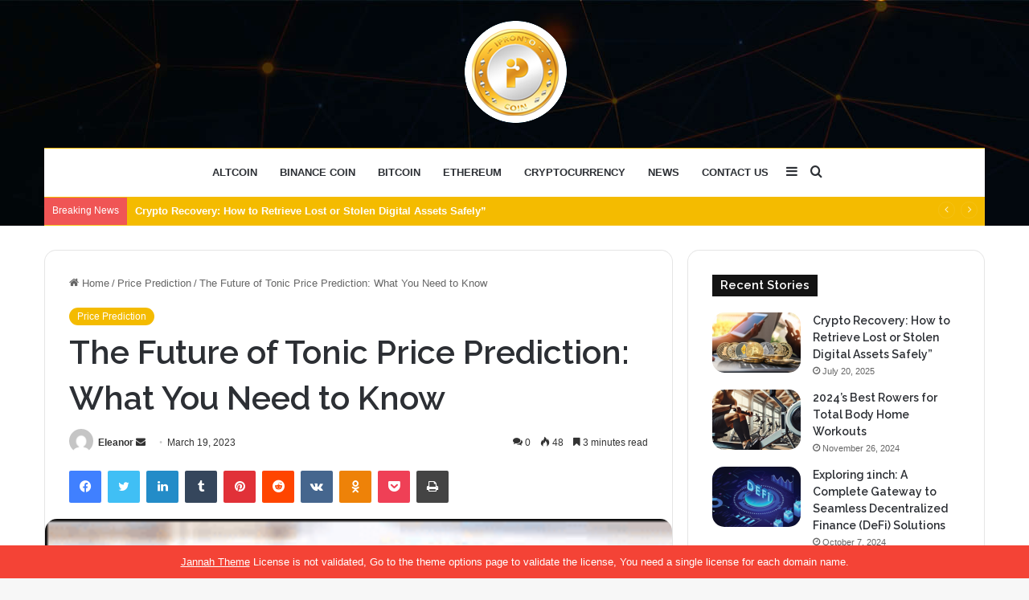

--- FILE ---
content_type: text/html; charset=UTF-8
request_url: https://iprontocoin.com/the-future-of-tonic-price-prediction-what-you-need-to-know/
body_size: 30764
content:
<!DOCTYPE html>
<html lang="en-US" class="" data-skin="light">
<head>
	<meta charset="UTF-8" />
	<link rel="profile" href="https://gmpg.org/xfn/11" />
	<meta name='robots' content='index, follow, max-image-preview:large, max-snippet:-1, max-video-preview:-1' />

	<!-- This site is optimized with the Yoast SEO plugin v21.1 - https://yoast.com/wordpress/plugins/seo/ -->
	<title>The Future of Tonic Price Prediction: What You Need to Know</title>
	<meta name="description" content="We&#039;ll explore everything you need to know about Tonic price prediction and its potential impact on your investment strategies." />
	<link rel="canonical" href="https://iprontocoin.com/the-future-of-tonic-price-prediction-what-you-need-to-know/" />
	<meta property="og:locale" content="en_US" />
	<meta property="og:type" content="article" />
	<meta property="og:title" content="The Future of Tonic Price Prediction: What You Need to Know" />
	<meta property="og:description" content="We&#039;ll explore everything you need to know about Tonic price prediction and its potential impact on your investment strategies." />
	<meta property="og:url" content="https://iprontocoin.com/the-future-of-tonic-price-prediction-what-you-need-to-know/" />
	<meta property="og:site_name" content="iPron to Coin" />
	<meta property="article:published_time" content="2023-03-19T13:46:17+00:00" />
	<meta property="article:modified_time" content="2023-03-19T13:46:18+00:00" />
	<meta property="og:image" content="http://iprontocoin.com/wp-content/uploads/2023/03/tonic-price-prediction-1.png" />
	<meta property="og:image:width" content="242" />
	<meta property="og:image:height" content="213" />
	<meta property="og:image:type" content="image/png" />
	<meta name="author" content="Eleanor" />
	<meta name="twitter:card" content="summary_large_image" />
	<meta name="twitter:label1" content="Written by" />
	<meta name="twitter:data1" content="Eleanor" />
	<script type="application/ld+json" class="yoast-schema-graph">{"@context":"https://schema.org","@graph":[{"@type":"WebPage","@id":"https://iprontocoin.com/the-future-of-tonic-price-prediction-what-you-need-to-know/","url":"https://iprontocoin.com/the-future-of-tonic-price-prediction-what-you-need-to-know/","name":"The Future of Tonic Price Prediction: What You Need to Know","isPartOf":{"@id":"https://iprontocoin.com/#website"},"primaryImageOfPage":{"@id":"https://iprontocoin.com/the-future-of-tonic-price-prediction-what-you-need-to-know/#primaryimage"},"image":{"@id":"https://iprontocoin.com/the-future-of-tonic-price-prediction-what-you-need-to-know/#primaryimage"},"thumbnailUrl":"https://iprontocoin.com/wp-content/uploads/2023/03/tonic-price-prediction-1.png","datePublished":"2023-03-19T13:46:17+00:00","dateModified":"2023-03-19T13:46:18+00:00","author":{"@id":"https://iprontocoin.com/#/schema/person/4074687347f35d366dc36d2e4453bb11"},"description":"We'll explore everything you need to know about Tonic price prediction and its potential impact on your investment strategies.","breadcrumb":{"@id":"https://iprontocoin.com/the-future-of-tonic-price-prediction-what-you-need-to-know/#breadcrumb"},"inLanguage":"en-US","potentialAction":[{"@type":"ReadAction","target":["https://iprontocoin.com/the-future-of-tonic-price-prediction-what-you-need-to-know/"]}]},{"@type":"ImageObject","inLanguage":"en-US","@id":"https://iprontocoin.com/the-future-of-tonic-price-prediction-what-you-need-to-know/#primaryimage","url":"https://iprontocoin.com/wp-content/uploads/2023/03/tonic-price-prediction-1.png","contentUrl":"https://iprontocoin.com/wp-content/uploads/2023/03/tonic-price-prediction-1.png","width":242,"height":213,"caption":"tonic price prediction"},{"@type":"BreadcrumbList","@id":"https://iprontocoin.com/the-future-of-tonic-price-prediction-what-you-need-to-know/#breadcrumb","itemListElement":[{"@type":"ListItem","position":1,"name":"Home","item":"https://iprontocoin.com/"},{"@type":"ListItem","position":2,"name":"The Future of Tonic Price Prediction: What You Need to Know"}]},{"@type":"WebSite","@id":"https://iprontocoin.com/#website","url":"https://iprontocoin.com/","name":"iPron to Coin","description":"","potentialAction":[{"@type":"SearchAction","target":{"@type":"EntryPoint","urlTemplate":"https://iprontocoin.com/?s={search_term_string}"},"query-input":"required name=search_term_string"}],"inLanguage":"en-US"},{"@type":"Person","@id":"https://iprontocoin.com/#/schema/person/4074687347f35d366dc36d2e4453bb11","name":"Eleanor","image":{"@type":"ImageObject","inLanguage":"en-US","@id":"https://iprontocoin.com/#/schema/person/image/","url":"https://secure.gravatar.com/avatar/ea6154aaf73039901e6dddd2e1a65c1b?s=96&d=mm&r=g","contentUrl":"https://secure.gravatar.com/avatar/ea6154aaf73039901e6dddd2e1a65c1b?s=96&d=mm&r=g","caption":"Eleanor"},"url":"https://iprontocoin.com/author/eleanor/"}]}</script>
	<!-- / Yoast SEO plugin. -->


<link rel="alternate" type="application/rss+xml" title="iPron to Coin &raquo; Feed" href="https://iprontocoin.com/feed/" />
<link rel="alternate" type="application/rss+xml" title="iPron to Coin &raquo; Comments Feed" href="https://iprontocoin.com/comments/feed/" />
<link rel="alternate" type="application/rss+xml" title="iPron to Coin &raquo; The Future of Tonic Price Prediction: What You Need to Know Comments Feed" href="https://iprontocoin.com/the-future-of-tonic-price-prediction-what-you-need-to-know/feed/" />

		<style type="text/css">
			:root{
			
					--main-nav-background: #FFFFFF;
					--main-nav-secondry-background: rgba(0,0,0,0.03);
					--main-nav-primary-color: #0088ff;
					--main-nav-contrast-primary-color: #FFFFFF;
					--main-nav-text-color: #2c2f34;
					--main-nav-secondry-text-color: rgba(0,0,0,0.5);
					--main-nav-main-border-color: rgba(0,0,0,0.1);
					--main-nav-secondry-border-color: rgba(0,0,0,0.08);
				
			}
		</style>
	<meta name="viewport" content="width=device-width, initial-scale=1.0" /><script type="text/javascript">
window._wpemojiSettings = {"baseUrl":"https:\/\/s.w.org\/images\/core\/emoji\/14.0.0\/72x72\/","ext":".png","svgUrl":"https:\/\/s.w.org\/images\/core\/emoji\/14.0.0\/svg\/","svgExt":".svg","source":{"concatemoji":"https:\/\/iprontocoin.com\/wp-includes\/js\/wp-emoji-release.min.js?ver=6.1.9"}};
/*! This file is auto-generated */
!function(e,a,t){var n,r,o,i=a.createElement("canvas"),p=i.getContext&&i.getContext("2d");function s(e,t){var a=String.fromCharCode,e=(p.clearRect(0,0,i.width,i.height),p.fillText(a.apply(this,e),0,0),i.toDataURL());return p.clearRect(0,0,i.width,i.height),p.fillText(a.apply(this,t),0,0),e===i.toDataURL()}function c(e){var t=a.createElement("script");t.src=e,t.defer=t.type="text/javascript",a.getElementsByTagName("head")[0].appendChild(t)}for(o=Array("flag","emoji"),t.supports={everything:!0,everythingExceptFlag:!0},r=0;r<o.length;r++)t.supports[o[r]]=function(e){if(p&&p.fillText)switch(p.textBaseline="top",p.font="600 32px Arial",e){case"flag":return s([127987,65039,8205,9895,65039],[127987,65039,8203,9895,65039])?!1:!s([55356,56826,55356,56819],[55356,56826,8203,55356,56819])&&!s([55356,57332,56128,56423,56128,56418,56128,56421,56128,56430,56128,56423,56128,56447],[55356,57332,8203,56128,56423,8203,56128,56418,8203,56128,56421,8203,56128,56430,8203,56128,56423,8203,56128,56447]);case"emoji":return!s([129777,127995,8205,129778,127999],[129777,127995,8203,129778,127999])}return!1}(o[r]),t.supports.everything=t.supports.everything&&t.supports[o[r]],"flag"!==o[r]&&(t.supports.everythingExceptFlag=t.supports.everythingExceptFlag&&t.supports[o[r]]);t.supports.everythingExceptFlag=t.supports.everythingExceptFlag&&!t.supports.flag,t.DOMReady=!1,t.readyCallback=function(){t.DOMReady=!0},t.supports.everything||(n=function(){t.readyCallback()},a.addEventListener?(a.addEventListener("DOMContentLoaded",n,!1),e.addEventListener("load",n,!1)):(e.attachEvent("onload",n),a.attachEvent("onreadystatechange",function(){"complete"===a.readyState&&t.readyCallback()})),(e=t.source||{}).concatemoji?c(e.concatemoji):e.wpemoji&&e.twemoji&&(c(e.twemoji),c(e.wpemoji)))}(window,document,window._wpemojiSettings);
</script>
<style type="text/css">
img.wp-smiley,
img.emoji {
	display: inline !important;
	border: none !important;
	box-shadow: none !important;
	height: 1em !important;
	width: 1em !important;
	margin: 0 0.07em !important;
	vertical-align: -0.1em !important;
	background: none !important;
	padding: 0 !important;
}
</style>
	
<link rel='stylesheet' id='wp-block-library-css' href='https://iprontocoin.com/wp-includes/css/dist/block-library/style.min.css?ver=6.1.9' type='text/css' media='all' />
<style id='wp-block-library-theme-inline-css' type='text/css'>
.wp-block-audio figcaption{color:#555;font-size:13px;text-align:center}.is-dark-theme .wp-block-audio figcaption{color:hsla(0,0%,100%,.65)}.wp-block-audio{margin:0 0 1em}.wp-block-code{border:1px solid #ccc;border-radius:4px;font-family:Menlo,Consolas,monaco,monospace;padding:.8em 1em}.wp-block-embed figcaption{color:#555;font-size:13px;text-align:center}.is-dark-theme .wp-block-embed figcaption{color:hsla(0,0%,100%,.65)}.wp-block-embed{margin:0 0 1em}.blocks-gallery-caption{color:#555;font-size:13px;text-align:center}.is-dark-theme .blocks-gallery-caption{color:hsla(0,0%,100%,.65)}.wp-block-image figcaption{color:#555;font-size:13px;text-align:center}.is-dark-theme .wp-block-image figcaption{color:hsla(0,0%,100%,.65)}.wp-block-image{margin:0 0 1em}.wp-block-pullquote{border-top:4px solid;border-bottom:4px solid;margin-bottom:1.75em;color:currentColor}.wp-block-pullquote__citation,.wp-block-pullquote cite,.wp-block-pullquote footer{color:currentColor;text-transform:uppercase;font-size:.8125em;font-style:normal}.wp-block-quote{border-left:.25em solid;margin:0 0 1.75em;padding-left:1em}.wp-block-quote cite,.wp-block-quote footer{color:currentColor;font-size:.8125em;position:relative;font-style:normal}.wp-block-quote.has-text-align-right{border-left:none;border-right:.25em solid;padding-left:0;padding-right:1em}.wp-block-quote.has-text-align-center{border:none;padding-left:0}.wp-block-quote.is-large,.wp-block-quote.is-style-large,.wp-block-quote.is-style-plain{border:none}.wp-block-search .wp-block-search__label{font-weight:700}.wp-block-search__button{border:1px solid #ccc;padding:.375em .625em}:where(.wp-block-group.has-background){padding:1.25em 2.375em}.wp-block-separator.has-css-opacity{opacity:.4}.wp-block-separator{border:none;border-bottom:2px solid;margin-left:auto;margin-right:auto}.wp-block-separator.has-alpha-channel-opacity{opacity:1}.wp-block-separator:not(.is-style-wide):not(.is-style-dots){width:100px}.wp-block-separator.has-background:not(.is-style-dots){border-bottom:none;height:1px}.wp-block-separator.has-background:not(.is-style-wide):not(.is-style-dots){height:2px}.wp-block-table{margin:"0 0 1em 0"}.wp-block-table thead{border-bottom:3px solid}.wp-block-table tfoot{border-top:3px solid}.wp-block-table td,.wp-block-table th{word-break:normal}.wp-block-table figcaption{color:#555;font-size:13px;text-align:center}.is-dark-theme .wp-block-table figcaption{color:hsla(0,0%,100%,.65)}.wp-block-video figcaption{color:#555;font-size:13px;text-align:center}.is-dark-theme .wp-block-video figcaption{color:hsla(0,0%,100%,.65)}.wp-block-video{margin:0 0 1em}.wp-block-template-part.has-background{padding:1.25em 2.375em;margin-top:0;margin-bottom:0}
</style>
<link rel='stylesheet' id='classic-theme-styles-css' href='https://iprontocoin.com/wp-includes/css/classic-themes.min.css?ver=1' type='text/css' media='all' />
<style id='global-styles-inline-css' type='text/css'>
body{--wp--preset--color--black: #000000;--wp--preset--color--cyan-bluish-gray: #abb8c3;--wp--preset--color--white: #ffffff;--wp--preset--color--pale-pink: #f78da7;--wp--preset--color--vivid-red: #cf2e2e;--wp--preset--color--luminous-vivid-orange: #ff6900;--wp--preset--color--luminous-vivid-amber: #fcb900;--wp--preset--color--light-green-cyan: #7bdcb5;--wp--preset--color--vivid-green-cyan: #00d084;--wp--preset--color--pale-cyan-blue: #8ed1fc;--wp--preset--color--vivid-cyan-blue: #0693e3;--wp--preset--color--vivid-purple: #9b51e0;--wp--preset--gradient--vivid-cyan-blue-to-vivid-purple: linear-gradient(135deg,rgba(6,147,227,1) 0%,rgb(155,81,224) 100%);--wp--preset--gradient--light-green-cyan-to-vivid-green-cyan: linear-gradient(135deg,rgb(122,220,180) 0%,rgb(0,208,130) 100%);--wp--preset--gradient--luminous-vivid-amber-to-luminous-vivid-orange: linear-gradient(135deg,rgba(252,185,0,1) 0%,rgba(255,105,0,1) 100%);--wp--preset--gradient--luminous-vivid-orange-to-vivid-red: linear-gradient(135deg,rgba(255,105,0,1) 0%,rgb(207,46,46) 100%);--wp--preset--gradient--very-light-gray-to-cyan-bluish-gray: linear-gradient(135deg,rgb(238,238,238) 0%,rgb(169,184,195) 100%);--wp--preset--gradient--cool-to-warm-spectrum: linear-gradient(135deg,rgb(74,234,220) 0%,rgb(151,120,209) 20%,rgb(207,42,186) 40%,rgb(238,44,130) 60%,rgb(251,105,98) 80%,rgb(254,248,76) 100%);--wp--preset--gradient--blush-light-purple: linear-gradient(135deg,rgb(255,206,236) 0%,rgb(152,150,240) 100%);--wp--preset--gradient--blush-bordeaux: linear-gradient(135deg,rgb(254,205,165) 0%,rgb(254,45,45) 50%,rgb(107,0,62) 100%);--wp--preset--gradient--luminous-dusk: linear-gradient(135deg,rgb(255,203,112) 0%,rgb(199,81,192) 50%,rgb(65,88,208) 100%);--wp--preset--gradient--pale-ocean: linear-gradient(135deg,rgb(255,245,203) 0%,rgb(182,227,212) 50%,rgb(51,167,181) 100%);--wp--preset--gradient--electric-grass: linear-gradient(135deg,rgb(202,248,128) 0%,rgb(113,206,126) 100%);--wp--preset--gradient--midnight: linear-gradient(135deg,rgb(2,3,129) 0%,rgb(40,116,252) 100%);--wp--preset--duotone--dark-grayscale: url('#wp-duotone-dark-grayscale');--wp--preset--duotone--grayscale: url('#wp-duotone-grayscale');--wp--preset--duotone--purple-yellow: url('#wp-duotone-purple-yellow');--wp--preset--duotone--blue-red: url('#wp-duotone-blue-red');--wp--preset--duotone--midnight: url('#wp-duotone-midnight');--wp--preset--duotone--magenta-yellow: url('#wp-duotone-magenta-yellow');--wp--preset--duotone--purple-green: url('#wp-duotone-purple-green');--wp--preset--duotone--blue-orange: url('#wp-duotone-blue-orange');--wp--preset--font-size--small: 13px;--wp--preset--font-size--medium: 20px;--wp--preset--font-size--large: 36px;--wp--preset--font-size--x-large: 42px;--wp--preset--spacing--20: 0.44rem;--wp--preset--spacing--30: 0.67rem;--wp--preset--spacing--40: 1rem;--wp--preset--spacing--50: 1.5rem;--wp--preset--spacing--60: 2.25rem;--wp--preset--spacing--70: 3.38rem;--wp--preset--spacing--80: 5.06rem;}:where(.is-layout-flex){gap: 0.5em;}body .is-layout-flow > .alignleft{float: left;margin-inline-start: 0;margin-inline-end: 2em;}body .is-layout-flow > .alignright{float: right;margin-inline-start: 2em;margin-inline-end: 0;}body .is-layout-flow > .aligncenter{margin-left: auto !important;margin-right: auto !important;}body .is-layout-constrained > .alignleft{float: left;margin-inline-start: 0;margin-inline-end: 2em;}body .is-layout-constrained > .alignright{float: right;margin-inline-start: 2em;margin-inline-end: 0;}body .is-layout-constrained > .aligncenter{margin-left: auto !important;margin-right: auto !important;}body .is-layout-constrained > :where(:not(.alignleft):not(.alignright):not(.alignfull)){max-width: var(--wp--style--global--content-size);margin-left: auto !important;margin-right: auto !important;}body .is-layout-constrained > .alignwide{max-width: var(--wp--style--global--wide-size);}body .is-layout-flex{display: flex;}body .is-layout-flex{flex-wrap: wrap;align-items: center;}body .is-layout-flex > *{margin: 0;}:where(.wp-block-columns.is-layout-flex){gap: 2em;}.has-black-color{color: var(--wp--preset--color--black) !important;}.has-cyan-bluish-gray-color{color: var(--wp--preset--color--cyan-bluish-gray) !important;}.has-white-color{color: var(--wp--preset--color--white) !important;}.has-pale-pink-color{color: var(--wp--preset--color--pale-pink) !important;}.has-vivid-red-color{color: var(--wp--preset--color--vivid-red) !important;}.has-luminous-vivid-orange-color{color: var(--wp--preset--color--luminous-vivid-orange) !important;}.has-luminous-vivid-amber-color{color: var(--wp--preset--color--luminous-vivid-amber) !important;}.has-light-green-cyan-color{color: var(--wp--preset--color--light-green-cyan) !important;}.has-vivid-green-cyan-color{color: var(--wp--preset--color--vivid-green-cyan) !important;}.has-pale-cyan-blue-color{color: var(--wp--preset--color--pale-cyan-blue) !important;}.has-vivid-cyan-blue-color{color: var(--wp--preset--color--vivid-cyan-blue) !important;}.has-vivid-purple-color{color: var(--wp--preset--color--vivid-purple) !important;}.has-black-background-color{background-color: var(--wp--preset--color--black) !important;}.has-cyan-bluish-gray-background-color{background-color: var(--wp--preset--color--cyan-bluish-gray) !important;}.has-white-background-color{background-color: var(--wp--preset--color--white) !important;}.has-pale-pink-background-color{background-color: var(--wp--preset--color--pale-pink) !important;}.has-vivid-red-background-color{background-color: var(--wp--preset--color--vivid-red) !important;}.has-luminous-vivid-orange-background-color{background-color: var(--wp--preset--color--luminous-vivid-orange) !important;}.has-luminous-vivid-amber-background-color{background-color: var(--wp--preset--color--luminous-vivid-amber) !important;}.has-light-green-cyan-background-color{background-color: var(--wp--preset--color--light-green-cyan) !important;}.has-vivid-green-cyan-background-color{background-color: var(--wp--preset--color--vivid-green-cyan) !important;}.has-pale-cyan-blue-background-color{background-color: var(--wp--preset--color--pale-cyan-blue) !important;}.has-vivid-cyan-blue-background-color{background-color: var(--wp--preset--color--vivid-cyan-blue) !important;}.has-vivid-purple-background-color{background-color: var(--wp--preset--color--vivid-purple) !important;}.has-black-border-color{border-color: var(--wp--preset--color--black) !important;}.has-cyan-bluish-gray-border-color{border-color: var(--wp--preset--color--cyan-bluish-gray) !important;}.has-white-border-color{border-color: var(--wp--preset--color--white) !important;}.has-pale-pink-border-color{border-color: var(--wp--preset--color--pale-pink) !important;}.has-vivid-red-border-color{border-color: var(--wp--preset--color--vivid-red) !important;}.has-luminous-vivid-orange-border-color{border-color: var(--wp--preset--color--luminous-vivid-orange) !important;}.has-luminous-vivid-amber-border-color{border-color: var(--wp--preset--color--luminous-vivid-amber) !important;}.has-light-green-cyan-border-color{border-color: var(--wp--preset--color--light-green-cyan) !important;}.has-vivid-green-cyan-border-color{border-color: var(--wp--preset--color--vivid-green-cyan) !important;}.has-pale-cyan-blue-border-color{border-color: var(--wp--preset--color--pale-cyan-blue) !important;}.has-vivid-cyan-blue-border-color{border-color: var(--wp--preset--color--vivid-cyan-blue) !important;}.has-vivid-purple-border-color{border-color: var(--wp--preset--color--vivid-purple) !important;}.has-vivid-cyan-blue-to-vivid-purple-gradient-background{background: var(--wp--preset--gradient--vivid-cyan-blue-to-vivid-purple) !important;}.has-light-green-cyan-to-vivid-green-cyan-gradient-background{background: var(--wp--preset--gradient--light-green-cyan-to-vivid-green-cyan) !important;}.has-luminous-vivid-amber-to-luminous-vivid-orange-gradient-background{background: var(--wp--preset--gradient--luminous-vivid-amber-to-luminous-vivid-orange) !important;}.has-luminous-vivid-orange-to-vivid-red-gradient-background{background: var(--wp--preset--gradient--luminous-vivid-orange-to-vivid-red) !important;}.has-very-light-gray-to-cyan-bluish-gray-gradient-background{background: var(--wp--preset--gradient--very-light-gray-to-cyan-bluish-gray) !important;}.has-cool-to-warm-spectrum-gradient-background{background: var(--wp--preset--gradient--cool-to-warm-spectrum) !important;}.has-blush-light-purple-gradient-background{background: var(--wp--preset--gradient--blush-light-purple) !important;}.has-blush-bordeaux-gradient-background{background: var(--wp--preset--gradient--blush-bordeaux) !important;}.has-luminous-dusk-gradient-background{background: var(--wp--preset--gradient--luminous-dusk) !important;}.has-pale-ocean-gradient-background{background: var(--wp--preset--gradient--pale-ocean) !important;}.has-electric-grass-gradient-background{background: var(--wp--preset--gradient--electric-grass) !important;}.has-midnight-gradient-background{background: var(--wp--preset--gradient--midnight) !important;}.has-small-font-size{font-size: var(--wp--preset--font-size--small) !important;}.has-medium-font-size{font-size: var(--wp--preset--font-size--medium) !important;}.has-large-font-size{font-size: var(--wp--preset--font-size--large) !important;}.has-x-large-font-size{font-size: var(--wp--preset--font-size--x-large) !important;}
.wp-block-navigation a:where(:not(.wp-element-button)){color: inherit;}
:where(.wp-block-columns.is-layout-flex){gap: 2em;}
.wp-block-pullquote{font-size: 1.5em;line-height: 1.6;}
</style>
<link rel='stylesheet' id='tie-css-base-css' href='https://iprontocoin.com/wp-content/themes/jannah/assets/css/base.min.css?ver=6.0.1' type='text/css' media='all' />
<link rel='stylesheet' id='tie-css-styles-css' href='https://iprontocoin.com/wp-content/themes/jannah/assets/css/style.min.css?ver=6.0.1' type='text/css' media='all' />
<link rel='stylesheet' id='tie-css-widgets-css' href='https://iprontocoin.com/wp-content/themes/jannah/assets/css/widgets.min.css?ver=6.0.1' type='text/css' media='all' />
<link rel='stylesheet' id='tie-css-helpers-css' href='https://iprontocoin.com/wp-content/themes/jannah/assets/css/helpers.min.css?ver=6.0.1' type='text/css' media='all' />
<link rel='stylesheet' id='tie-fontawesome5-css' href='https://iprontocoin.com/wp-content/themes/jannah/assets/css/fontawesome.css?ver=6.0.1' type='text/css' media='all' />
<link rel='stylesheet' id='tie-css-ilightbox-css' href='https://iprontocoin.com/wp-content/themes/jannah/assets/ilightbox/dark-skin/skin.css?ver=6.0.1' type='text/css' media='all' />
<link rel='stylesheet' id='tie-css-single-css' href='https://iprontocoin.com/wp-content/themes/jannah/assets/css/single.min.css?ver=6.0.1' type='text/css' media='all' />
<link rel='stylesheet' id='tie-css-print-css' href='https://iprontocoin.com/wp-content/themes/jannah/assets/css/print.css?ver=6.0.1' type='text/css' media='print' />
<style id='tie-css-print-inline-css' type='text/css'>
.wf-active .logo-text,.wf-active h1,.wf-active h2,.wf-active h3,.wf-active h4,.wf-active h5,.wf-active h6,.wf-active .the-subtitle{font-family: 'Raleway';}#main-nav .main-menu > ul > li > a{text-transform: uppercase;}:root:root{--brand-color: #f4bb00;--dark-brand-color: #c28900;--bright-color: #FFFFFF;--base-color: #2c2f34;}#reading-position-indicator{box-shadow: 0 0 10px rgba( 244,187,0,0.7);}:root:root{--brand-color: #f4bb00;--dark-brand-color: #c28900;--bright-color: #FFFFFF;--base-color: #2c2f34;}#reading-position-indicator{box-shadow: 0 0 10px rgba( 244,187,0,0.7);}#top-nav,#top-nav .sub-menu,#top-nav .comp-sub-menu,#top-nav .ticker-content,#top-nav .ticker-swipe,.top-nav-boxed #top-nav .topbar-wrapper,.search-in-top-nav.autocomplete-suggestions,#top-nav .guest-btn:not(:hover){background-color : #f4bb00;}#top-nav *,.search-in-top-nav.autocomplete-suggestions{border-color: rgba( 255,255,255,0.08);}#top-nav .icon-basecloud-bg:after{color: #f4bb00;}#top-nav a:not(:hover),#top-nav input,#top-nav #search-submit,#top-nav .fa-spinner,#top-nav .dropdown-social-icons li a span,#top-nav .components > li .social-link:not(:hover) span,.search-in-top-nav.autocomplete-suggestions a{color: #ffffff;}#top-nav .menu-item-has-children > a:before{border-top-color: #ffffff;}#top-nav li .menu-item-has-children > a:before{border-top-color: transparent;border-left-color: #ffffff;}.rtl #top-nav .menu li .menu-item-has-children > a:before{border-left-color: transparent;border-right-color: #ffffff;}#top-nav input::-moz-placeholder{color: #ffffff;}#top-nav input:-moz-placeholder{color: #ffffff;}#top-nav input:-ms-input-placeholder{color: #ffffff;}#top-nav input::-webkit-input-placeholder{color: #ffffff;}#top-nav .comp-sub-menu .button:hover,#top-nav .checkout-button,.search-in-top-nav.autocomplete-suggestions .button{background-color: #efefef;}#top-nav a:hover,#top-nav .menu li:hover > a,#top-nav .menu > .tie-current-menu > a,#top-nav .components > li:hover > a,#top-nav .components #search-submit:hover,.search-in-top-nav.autocomplete-suggestions .post-title a:hover{color: #efefef;}#top-nav .comp-sub-menu .button:hover{border-color: #efefef;}#top-nav .tie-current-menu > a:before,#top-nav .menu .menu-item-has-children:hover > a:before{border-top-color: #efefef;}#top-nav .menu li .menu-item-has-children:hover > a:before{border-top-color: transparent;border-left-color: #efefef;}.rtl #top-nav .menu li .menu-item-has-children:hover > a:before{border-left-color: transparent;border-right-color: #efefef;}#top-nav .comp-sub-menu .button:hover,#top-nav .comp-sub-menu .checkout-button,.search-in-top-nav.autocomplete-suggestions .button{color: #000000;}#top-nav .comp-sub-menu .checkout-button:hover,.search-in-top-nav.autocomplete-suggestions .button:hover{background-color: #d1d1d1;}#top-nav,#top-nav .comp-sub-menu,#top-nav .tie-weather-widget{color: #ffffff;}.search-in-top-nav.autocomplete-suggestions .post-meta,.search-in-top-nav.autocomplete-suggestions .post-meta a:not(:hover){color: rgba( 255,255,255,0.7 );}#top-nav .weather-icon .icon-cloud,#top-nav .weather-icon .icon-basecloud-bg,#top-nav .weather-icon .icon-cloud-behind{color: #ffffff !important;}#theme-header:not(.main-nav-boxed) #main-nav,.main-nav-boxed .main-menu-wrapper{border-top-color:#f4bb00 !important;border-top-width:1px !important;border-bottom-color:#f4bb00 !important;border-right: 0 none;border-left : 0 none;}.main-nav-boxed #main-nav.fixed-nav{box-shadow: none;}#tie-wrapper #theme-header{background-color: #111111;background-image: url(https://iprontocoin.com/wp-content/uploads/2023/01/header.jpg);}#logo.text-logo a,#logo.text-logo a:hover{color: #FFFFFF;}@media (max-width: 991px){#tie-wrapper #theme-header .logo-container.fixed-nav{background-color: rgba(17,17,17,0.95);}}@media (max-width: 991px){#tie-wrapper #theme-header .logo-container{background-color: #111111;background-image: url(https://iprontocoin.com/wp-content/uploads/2023/01/header.jpg);}}.tie-cat-35,.tie-cat-item-35 > span{background-color:#e67e22 !important;color:#FFFFFF !important;}.tie-cat-35:after{border-top-color:#e67e22 !important;}.tie-cat-35:hover{background-color:#c86004 !important;}.tie-cat-35:hover:after{border-top-color:#c86004 !important;}.tie-cat-36,.tie-cat-item-36 > span{background-color:#2ecc71 !important;color:#FFFFFF !important;}.tie-cat-36:after{border-top-color:#2ecc71 !important;}.tie-cat-36:hover{background-color:#10ae53 !important;}.tie-cat-36:hover:after{border-top-color:#10ae53 !important;}.tie-cat-37,.tie-cat-item-37 > span{background-color:#9b59b6 !important;color:#FFFFFF !important;}.tie-cat-37:after{border-top-color:#9b59b6 !important;}.tie-cat-37:hover{background-color:#7d3b98 !important;}.tie-cat-37:hover:after{border-top-color:#7d3b98 !important;}.tie-cat-38,.tie-cat-item-38 > span{background-color:#34495e !important;color:#FFFFFF !important;}.tie-cat-38:after{border-top-color:#34495e !important;}.tie-cat-38:hover{background-color:#162b40 !important;}.tie-cat-38:hover:after{border-top-color:#162b40 !important;}.tie-cat-39,.tie-cat-item-39 > span{background-color:#795548 !important;color:#FFFFFF !important;}.tie-cat-39:after{border-top-color:#795548 !important;}.tie-cat-39:hover{background-color:#5b372a !important;}.tie-cat-39:hover:after{border-top-color:#5b372a !important;}.tie-cat-40,.tie-cat-item-40 > span{background-color:#4CAF50 !important;color:#FFFFFF !important;}.tie-cat-40:after{border-top-color:#4CAF50 !important;}.tie-cat-40:hover{background-color:#2e9132 !important;}.tie-cat-40:hover:after{border-top-color:#2e9132 !important;}@media (max-width: 991px){.side-aside #mobile-menu .menu > li{border-color: rgba(255,255,255,0.05);}}@media (max-width: 991px){.side-aside.dark-skin{background-color: #000000;}}.mobile-header-components li.custom-menu-link > a,#mobile-menu-icon .menu-text{color: #ffffff!important;}#mobile-menu-icon .nav-icon,#mobile-menu-icon .nav-icon:before,#mobile-menu-icon .nav-icon:after{background-color: #ffffff!important;}body a.go-to-top-button,body .more-link,body .button,body [type='submit'],body .generic-button a,body .generic-button button,body textarea,body input:not([type='checkbox']):not([type='radio']),body .mag-box .breaking,body .social-icons-widget .social-icons-item .social-link,body .widget_product_tag_cloud a,body .widget_tag_cloud a,body .post-tags a,body .widget_layered_nav_filters a,body .post-bottom-meta-title,body .post-bottom-meta a,body .post-cat,body .more-link,body .show-more-button,body #instagram-link.is-expanded .follow-button,body .cat-counter a + span,body .mag-box-options .slider-arrow-nav a,body .main-menu .cats-horizontal li a,body #instagram-link.is-compact,body .pages-numbers a,body .pages-nav-item,body .bp-pagination-links .page-numbers,body .fullwidth-area .widget_tag_cloud .tagcloud a,body .header-layout-1 #main-nav .components #search-input,body ul.breaking-news-nav li.jnt-prev,body ul.breaking-news-nav li.jnt-next,body #tie-popup-search-mobile table.gsc-search-box{border-radius: 35px;}body .mag-box ul.breaking-news-nav li{border: 0 !important;}body #instagram-link.is-compact{padding-right: 40px;padding-left: 40px;}body .post-bottom-meta-title,body .post-bottom-meta a,body .more-link{padding-right: 15px;padding-left: 15px;}body #masonry-grid .container-wrapper .post-thumb img{border-radius: 0px;}body .video-thumbnail,body .review-item,body .review-summary,body .user-rate-wrap,body textarea,body input,body select{border-radius: 5px;}body .post-content-slideshow,body #tie-read-next,body .prev-next-post-nav .post-thumb,body .post-thumb img,body .container-wrapper,body .tie-popup-container .container-wrapper,body .widget,body .grid-slider-wrapper .grid-item,body .slider-vertical-navigation .slide,body .boxed-slider:not(.grid-slider-wrapper) .slide,body .buddypress-wrap .activity-list .load-more a,body .buddypress-wrap .activity-list .load-newest a,body .woocommerce .products .product .product-img img,body .woocommerce .products .product .product-img,body .woocommerce .woocommerce-tabs,body .woocommerce div.product .related.products,body .woocommerce div.product .up-sells.products,body .woocommerce .cart_totals,.woocommerce .cross-sells,body .big-thumb-left-box-inner,body .miscellaneous-box .posts-items li:first-child,body .single-big-img,body .masonry-with-spaces .container-wrapper .slide,body .news-gallery-items li .post-thumb,body .scroll-2-box .slide,.magazine1.archive:not(.bbpress) .entry-header-outer,.magazine1.search .entry-header-outer,.magazine1.archive:not(.bbpress) .mag-box .container-wrapper,.magazine1.search .mag-box .container-wrapper,body.magazine1 .entry-header-outer + .mag-box,body .digital-rating-static,body .entry q,body .entry blockquote,body #instagram-link.is-expanded,body.single-post .featured-area,body.post-layout-8 #content,body .footer-boxed-widget-area,body .tie-video-main-slider,body .post-thumb-overlay,body .widget_media_image img,body .stream-item-mag img,body .media-page-layout .post-element{border-radius: 15px;}@media (max-width: 767px) {.tie-video-main-slider iframe{border-top-right-radius: 15px;border-top-left-radius: 15px;}}.magazine1.archive:not(.bbpress) .mag-box .container-wrapper,.magazine1.search .mag-box .container-wrapper{margin-top: 15px;border-top-width: 1px;}body .section-wrapper:not(.container-full) .wide-slider-wrapper .slider-main-container,body .section-wrapper:not(.container-full) .wide-slider-three-slids-wrapper{border-radius: 15px;overflow: hidden;}body .wide-slider-nav-wrapper,body .share-buttons-bottom,body .first-post-gradient li:first-child .post-thumb:after,body .scroll-2-box .post-thumb:after{border-bottom-left-radius: 15px;border-bottom-right-radius: 15px;}body .main-menu .menu-sub-content,body .comp-sub-menu{border-bottom-left-radius: 10px;border-bottom-right-radius: 10px;}body.single-post .featured-area{overflow: hidden;}body #check-also-box.check-also-left{border-top-right-radius: 15px;border-bottom-right-radius: 15px;}body #check-also-box.check-also-right{border-top-left-radius: 15px;border-bottom-left-radius: 15px;}body .mag-box .breaking-news-nav li:last-child{border-top-right-radius: 35px;border-bottom-right-radius: 35px;}body .mag-box .breaking-title:before{border-top-left-radius: 35px;border-bottom-left-radius: 35px;}body .tabs li:last-child a,body .full-overlay-title li:not(.no-post-thumb) .block-title-overlay{border-top-right-radius: 15px;}body .center-overlay-title li:not(.no-post-thumb) .block-title-overlay,body .tabs li:first-child a{border-top-left-radius: 15px;}
</style>
<script type='text/javascript' src='https://iprontocoin.com/wp-includes/js/jquery/jquery.min.js?ver=3.6.1' id='jquery-core-js'></script>
<script type='text/javascript' src='https://iprontocoin.com/wp-includes/js/jquery/jquery-migrate.min.js?ver=3.3.2' id='jquery-migrate-js'></script>
<link rel="https://api.w.org/" href="https://iprontocoin.com/wp-json/" /><link rel="alternate" type="application/json" href="https://iprontocoin.com/wp-json/wp/v2/posts/2257" /><link rel="EditURI" type="application/rsd+xml" title="RSD" href="https://iprontocoin.com/xmlrpc.php?rsd" />
<link rel="wlwmanifest" type="application/wlwmanifest+xml" href="https://iprontocoin.com/wp-includes/wlwmanifest.xml" />
<meta name="generator" content="WordPress 6.1.9" />
<link rel='shortlink' href='https://iprontocoin.com/?p=2257' />
<link rel="alternate" type="application/json+oembed" href="https://iprontocoin.com/wp-json/oembed/1.0/embed?url=https%3A%2F%2Fiprontocoin.com%2Fthe-future-of-tonic-price-prediction-what-you-need-to-know%2F" />
<link rel="alternate" type="text/xml+oembed" href="https://iprontocoin.com/wp-json/oembed/1.0/embed?url=https%3A%2F%2Fiprontocoin.com%2Fthe-future-of-tonic-price-prediction-what-you-need-to-know%2F&#038;format=xml" />
<meta http-equiv="X-UA-Compatible" content="IE=edge">
<meta name="theme-color" content="#111111" /><link rel="icon" href="https://iprontocoin.com/wp-content/uploads/2023/01/Screenshot_-_2023-01-07T232013.854-removebg-preview-150x133.png" sizes="32x32" />
<link rel="icon" href="https://iprontocoin.com/wp-content/uploads/2023/01/Screenshot_-_2023-01-07T232013.854-removebg-preview.png" sizes="192x192" />
<link rel="apple-touch-icon" href="https://iprontocoin.com/wp-content/uploads/2023/01/Screenshot_-_2023-01-07T232013.854-removebg-preview.png" />
<meta name="msapplication-TileImage" content="https://iprontocoin.com/wp-content/uploads/2023/01/Screenshot_-_2023-01-07T232013.854-removebg-preview.png" />
	<meta name="google-site-verification" content="H-8GdiKz6_siXahjF66qwVj6Oqn02ZV7Oi5KvwBmey8" />
</head>

<body id="tie-body" class="post-template-default single single-post postid-2257 single-format-standard wrapper-has-shadow block-head-4 magazine3 magazine1 is-thumb-overlay-disabled is-desktop is-header-layout-2 sidebar-right has-sidebar post-layout-1 narrow-title-narrow-media is-standard-format has-mobile-share hide_share_post_top hide_share_post_bottom">

<svg xmlns="http://www.w3.org/2000/svg" viewBox="0 0 0 0" width="0" height="0" focusable="false" role="none" style="visibility: hidden; position: absolute; left: -9999px; overflow: hidden;" ><defs><filter id="wp-duotone-dark-grayscale"><feColorMatrix color-interpolation-filters="sRGB" type="matrix" values=" .299 .587 .114 0 0 .299 .587 .114 0 0 .299 .587 .114 0 0 .299 .587 .114 0 0 " /><feComponentTransfer color-interpolation-filters="sRGB" ><feFuncR type="table" tableValues="0 0.49803921568627" /><feFuncG type="table" tableValues="0 0.49803921568627" /><feFuncB type="table" tableValues="0 0.49803921568627" /><feFuncA type="table" tableValues="1 1" /></feComponentTransfer><feComposite in2="SourceGraphic" operator="in" /></filter></defs></svg><svg xmlns="http://www.w3.org/2000/svg" viewBox="0 0 0 0" width="0" height="0" focusable="false" role="none" style="visibility: hidden; position: absolute; left: -9999px; overflow: hidden;" ><defs><filter id="wp-duotone-grayscale"><feColorMatrix color-interpolation-filters="sRGB" type="matrix" values=" .299 .587 .114 0 0 .299 .587 .114 0 0 .299 .587 .114 0 0 .299 .587 .114 0 0 " /><feComponentTransfer color-interpolation-filters="sRGB" ><feFuncR type="table" tableValues="0 1" /><feFuncG type="table" tableValues="0 1" /><feFuncB type="table" tableValues="0 1" /><feFuncA type="table" tableValues="1 1" /></feComponentTransfer><feComposite in2="SourceGraphic" operator="in" /></filter></defs></svg><svg xmlns="http://www.w3.org/2000/svg" viewBox="0 0 0 0" width="0" height="0" focusable="false" role="none" style="visibility: hidden; position: absolute; left: -9999px; overflow: hidden;" ><defs><filter id="wp-duotone-purple-yellow"><feColorMatrix color-interpolation-filters="sRGB" type="matrix" values=" .299 .587 .114 0 0 .299 .587 .114 0 0 .299 .587 .114 0 0 .299 .587 .114 0 0 " /><feComponentTransfer color-interpolation-filters="sRGB" ><feFuncR type="table" tableValues="0.54901960784314 0.98823529411765" /><feFuncG type="table" tableValues="0 1" /><feFuncB type="table" tableValues="0.71764705882353 0.25490196078431" /><feFuncA type="table" tableValues="1 1" /></feComponentTransfer><feComposite in2="SourceGraphic" operator="in" /></filter></defs></svg><svg xmlns="http://www.w3.org/2000/svg" viewBox="0 0 0 0" width="0" height="0" focusable="false" role="none" style="visibility: hidden; position: absolute; left: -9999px; overflow: hidden;" ><defs><filter id="wp-duotone-blue-red"><feColorMatrix color-interpolation-filters="sRGB" type="matrix" values=" .299 .587 .114 0 0 .299 .587 .114 0 0 .299 .587 .114 0 0 .299 .587 .114 0 0 " /><feComponentTransfer color-interpolation-filters="sRGB" ><feFuncR type="table" tableValues="0 1" /><feFuncG type="table" tableValues="0 0.27843137254902" /><feFuncB type="table" tableValues="0.5921568627451 0.27843137254902" /><feFuncA type="table" tableValues="1 1" /></feComponentTransfer><feComposite in2="SourceGraphic" operator="in" /></filter></defs></svg><svg xmlns="http://www.w3.org/2000/svg" viewBox="0 0 0 0" width="0" height="0" focusable="false" role="none" style="visibility: hidden; position: absolute; left: -9999px; overflow: hidden;" ><defs><filter id="wp-duotone-midnight"><feColorMatrix color-interpolation-filters="sRGB" type="matrix" values=" .299 .587 .114 0 0 .299 .587 .114 0 0 .299 .587 .114 0 0 .299 .587 .114 0 0 " /><feComponentTransfer color-interpolation-filters="sRGB" ><feFuncR type="table" tableValues="0 0" /><feFuncG type="table" tableValues="0 0.64705882352941" /><feFuncB type="table" tableValues="0 1" /><feFuncA type="table" tableValues="1 1" /></feComponentTransfer><feComposite in2="SourceGraphic" operator="in" /></filter></defs></svg><svg xmlns="http://www.w3.org/2000/svg" viewBox="0 0 0 0" width="0" height="0" focusable="false" role="none" style="visibility: hidden; position: absolute; left: -9999px; overflow: hidden;" ><defs><filter id="wp-duotone-magenta-yellow"><feColorMatrix color-interpolation-filters="sRGB" type="matrix" values=" .299 .587 .114 0 0 .299 .587 .114 0 0 .299 .587 .114 0 0 .299 .587 .114 0 0 " /><feComponentTransfer color-interpolation-filters="sRGB" ><feFuncR type="table" tableValues="0.78039215686275 1" /><feFuncG type="table" tableValues="0 0.94901960784314" /><feFuncB type="table" tableValues="0.35294117647059 0.47058823529412" /><feFuncA type="table" tableValues="1 1" /></feComponentTransfer><feComposite in2="SourceGraphic" operator="in" /></filter></defs></svg><svg xmlns="http://www.w3.org/2000/svg" viewBox="0 0 0 0" width="0" height="0" focusable="false" role="none" style="visibility: hidden; position: absolute; left: -9999px; overflow: hidden;" ><defs><filter id="wp-duotone-purple-green"><feColorMatrix color-interpolation-filters="sRGB" type="matrix" values=" .299 .587 .114 0 0 .299 .587 .114 0 0 .299 .587 .114 0 0 .299 .587 .114 0 0 " /><feComponentTransfer color-interpolation-filters="sRGB" ><feFuncR type="table" tableValues="0.65098039215686 0.40392156862745" /><feFuncG type="table" tableValues="0 1" /><feFuncB type="table" tableValues="0.44705882352941 0.4" /><feFuncA type="table" tableValues="1 1" /></feComponentTransfer><feComposite in2="SourceGraphic" operator="in" /></filter></defs></svg><svg xmlns="http://www.w3.org/2000/svg" viewBox="0 0 0 0" width="0" height="0" focusable="false" role="none" style="visibility: hidden; position: absolute; left: -9999px; overflow: hidden;" ><defs><filter id="wp-duotone-blue-orange"><feColorMatrix color-interpolation-filters="sRGB" type="matrix" values=" .299 .587 .114 0 0 .299 .587 .114 0 0 .299 .587 .114 0 0 .299 .587 .114 0 0 " /><feComponentTransfer color-interpolation-filters="sRGB" ><feFuncR type="table" tableValues="0.098039215686275 1" /><feFuncG type="table" tableValues="0 0.66274509803922" /><feFuncB type="table" tableValues="0.84705882352941 0.41960784313725" /><feFuncA type="table" tableValues="1 1" /></feComponentTransfer><feComposite in2="SourceGraphic" operator="in" /></filter></defs></svg>

<div class="background-overlay">

	<div id="tie-container" class="site tie-container">

						<div class="theme-notice" style="z-index:9999999!important;position:fixed!important;width:100%!important;bottom:0!important;display:block!important;text-align:center;background:#f44336!important;color:#fff!important;"><a style="color: #fff; text-decoration: underline;" href="https://tielabs.com/buy/jannah?utm_source=footer-bar&utm_medium=link&utm_campaign=jannah">Jannah Theme</a> License is not validated, Go to the theme options page to validate the license, You need a single license for each domain name.</div>
			
		<div id="tie-wrapper">

			
<header id="theme-header" class="theme-header header-layout-2 main-nav-light main-nav-default-light main-nav-below main-nav-boxed no-stream-item top-nav-active top-nav-dark top-nav-default-dark top-nav-boxed top-nav-below top-nav-below-main-nav has-normal-width-logo has-custom-sticky-logo mobile-header-default">
	
<div class="container header-container">
	<div class="tie-row logo-row">

		
		<div class="logo-wrapper">
			<div class="tie-col-md-4 logo-container clearfix">
				<div id="mobile-header-components-area_1" class="mobile-header-components"><ul class="components"><li class="mobile-component_menu custom-menu-link"><a href="#" id="mobile-menu-icon" class=""><span class="tie-mobile-menu-icon nav-icon is-layout-1"></span><span class="screen-reader-text">Menu</span></a></li></ul></div>
		<div id="logo" class="image-logo" style="margin-top: 25px; margin-bottom: 25px;">

			
			<a title="iPron to Coin" href="https://iprontocoin.com/">
				
				<picture class="tie-logo-default tie-logo-picture">
					
					<source class="tie-logo-source-default tie-logo-source" srcset="https://iprontocoin.com/wp-content/uploads/2023/01/Screenshot_-_2023-01-07T232013.854-removebg-preview.png">
					<img class="tie-logo-img-default tie-logo-img" src="https://iprontocoin.com/wp-content/uploads/2023/01/Screenshot_-_2023-01-07T232013.854-removebg-preview.png" alt="iPron to Coin" width="167" height="133" style="max-height:133px; width: auto;" />
				</picture>
						</a>

			
		</div><!-- #logo /-->

		<div id="mobile-header-components-area_2" class="mobile-header-components"><ul class="components"><li class="mobile-component_search custom-menu-link">
				<a href="#" class="tie-search-trigger-mobile">
					<span class="tie-icon-search tie-search-icon" aria-hidden="true"></span>
					<span class="screen-reader-text">Search for</span>
				</a>
			</li></ul></div>			</div><!-- .tie-col /-->
		</div><!-- .logo-wrapper /-->

		
	</div><!-- .tie-row /-->
</div><!-- .container /-->

<div class="main-nav-wrapper">
	<nav id="main-nav" data-skin="search-in-main-nav" class="main-nav header-nav live-search-parent"  aria-label="Primary Navigation">
		<div class="container">

			<div class="main-menu-wrapper">

				
				<div id="menu-components-wrap">

					
		<div id="sticky-logo" class="image-logo">

			
			<a title="iPron to Coin" href="https://iprontocoin.com/">
				
				<picture class="tie-logo-default tie-logo-picture">
					<source class="tie-logo-source-default tie-logo-source" srcset="https://iprontocoin.com/wp-content/uploads/2023/01/Screenshot_-_2023-01-07T232013.854-removebg-preview.png">
					<img class="tie-logo-img-default tie-logo-img" src="https://iprontocoin.com/wp-content/uploads/2023/01/Screenshot_-_2023-01-07T232013.854-removebg-preview.png" alt="iPron to Coin"  />
				</picture>
						</a>

			
		</div><!-- #Sticky-logo /-->

		<div class="flex-placeholder"></div>
		


					<div class="main-menu main-menu-wrap tie-alignleft">
						<div id="main-nav-menu" class="main-menu header-menu"><ul id="menu-main-menu" class="menu"><li id="menu-item-1077" class="menu-item menu-item-type-taxonomy menu-item-object-category menu-item-1077"><a href="https://iprontocoin.com/altcoin/">Altcoin</a></li>
<li id="menu-item-1078" class="menu-item menu-item-type-taxonomy menu-item-object-category menu-item-1078"><a href="https://iprontocoin.com/binance-coin/">Binance Coin</a></li>
<li id="menu-item-1079" class="menu-item menu-item-type-taxonomy menu-item-object-category menu-item-1079"><a href="https://iprontocoin.com/bitcoin/">Bitcoin</a></li>
<li id="menu-item-1080" class="menu-item menu-item-type-taxonomy menu-item-object-category menu-item-1080"><a href="https://iprontocoin.com/ethereum/">Ethereum</a></li>
<li id="menu-item-1261" class="menu-item menu-item-type-taxonomy menu-item-object-category menu-item-1261"><a href="https://iprontocoin.com/cryptocurrency/">Cryptocurrency</a></li>
<li id="menu-item-1262" class="menu-item menu-item-type-taxonomy menu-item-object-category menu-item-1262"><a href="https://iprontocoin.com/news/">News</a></li>
<li id="menu-item-1265" class="menu-item menu-item-type-post_type menu-item-object-page menu-item-1265"><a href="https://iprontocoin.com/contact-us/">Contact US</a></li>
</ul></div>					</div><!-- .main-menu.tie-alignleft /-->

					<ul class="components">			<li class="search-compact-icon menu-item custom-menu-link">
				<a href="#" class="tie-search-trigger">
					<span class="tie-icon-search tie-search-icon" aria-hidden="true"></span>
					<span class="screen-reader-text">Search for</span>
				</a>
			</li>
				<li class="side-aside-nav-icon menu-item custom-menu-link">
		<a href="#">
			<span class="tie-icon-navicon" aria-hidden="true"></span>
			<span class="screen-reader-text">Sidebar</span>
		</a>
	</li>
	</ul><!-- Components -->
				</div><!-- #menu-components-wrap /-->
			</div><!-- .main-menu-wrapper /-->
		</div><!-- .container /-->

			</nav><!-- #main-nav /-->
</div><!-- .main-nav-wrapper /-->


<nav id="top-nav"  class="has-breaking-menu top-nav header-nav has-breaking-news" aria-label="Secondary Navigation">
	<div class="container">
		<div class="topbar-wrapper">

			
			<div class="tie-alignleft">
				
<div class="breaking controls-is-active">

	<span class="breaking-title">
		<span class="tie-icon-bolt breaking-icon" aria-hidden="true"></span>
		<span class="breaking-title-text">Breaking News</span>
	</span>

	<ul id="breaking-news-in-header" class="breaking-news" data-type="reveal" data-arrows="true">

		
							<li class="news-item">
								<a href="https://iprontocoin.com/crypto-recovery-how-to-retrieve-lost-or-stolen-digital-assets-safely/"><strong>Crypto Recovery: How to Retrieve Lost or Stolen Digital Assets Safely&#8221;</strong></a>
							</li>

							
							<li class="news-item">
								<a href="https://iprontocoin.com/2024s-best-rowers-for-total-body-home-workouts/"><strong>2024&#8217;s Best Rowers for Total Body Home Workouts</strong></a>
							</li>

							
							<li class="news-item">
								<a href="https://iprontocoin.com/exploring-1inch-a-complete-gateway-to-seamless-decentralized-finance-defi-solutions/">Exploring 1inch: A Complete Gateway to Seamless Decentralized Finance (DeFi) Solutions</a>
							</li>

							
							<li class="news-item">
								<a href="https://iprontocoin.com/puffer-finance-navigating-the-future-of-decentralized-finance/">Puffer Finance: Navigating the Future of Decentralized Finance</a>
							</li>

							
							<li class="news-item">
								<a href="https://iprontocoin.com/buying-a-small-business-navigating-the-path-to-entrepreneurship/">Buying a Small Business: Navigating the Path to Entrepreneurship</a>
							</li>

							
							<li class="news-item">
								<a href="https://iprontocoin.com/solanas-price-surges-by-almost-6-outperforming-btc-eth-and-other-major-coins/">Solana&#8217;s Price Surges by Almost 6%, Outperforming BTC, ETH and Other Major Coins</a>
							</li>

							
							<li class="news-item">
								<a href="https://iprontocoin.com/top-cfd-brokers-of-2024/">Top CFD Brokers of 2024</a>
							</li>

							
							<li class="news-item">
								<a href="https://iprontocoin.com/standing-out-hiring-the-best-event-emcee-in-las-vegas/"><strong>Standing Out: Hiring the Best Event Emcee in Las Vegas</strong><strong></strong></a>
							</li>

							
							<li class="news-item">
								<a href="https://iprontocoin.com/decoding-memecoins-exploring-the-evolution-and-impact-of-internet-culture-on-cryptocurrency/">Decoding Memecoins: Exploring the Evolution and Impact of Internet Culture on Cryptocurrency</a>
							</li>

							
							<li class="news-item">
								<a href="https://iprontocoin.com/major-impacts-of-global-events-on-your-retirement-funds/">Major Impacts of Global Events on Your Retirement Funds</a>
							</li>

							
	</ul>
</div><!-- #breaking /-->
			</div><!-- .tie-alignleft /-->

			<div class="tie-alignright">
							</div><!-- .tie-alignright /-->

		</div><!-- .topbar-wrapper /-->
	</div><!-- .container /-->
</nav><!-- #top-nav /-->
</header>

<div id="content" class="site-content container"><div id="main-content-row" class="tie-row main-content-row">

<div class="main-content tie-col-md-8 tie-col-xs-12" role="main">

	
	<article id="the-post" class="container-wrapper post-content tie-standard">

		
<header class="entry-header-outer">

	<nav id="breadcrumb"><a href="https://iprontocoin.com/"><span class="tie-icon-home" aria-hidden="true"></span> Home</a><em class="delimiter">/</em><a href="https://iprontocoin.com/price-prediction/">Price Prediction</a><em class="delimiter">/</em><span class="current">The Future of Tonic Price Prediction: What You Need to Know</span></nav><script type="application/ld+json">{"@context":"http:\/\/schema.org","@type":"BreadcrumbList","@id":"#Breadcrumb","itemListElement":[{"@type":"ListItem","position":1,"item":{"name":"Home","@id":"https:\/\/iprontocoin.com\/"}},{"@type":"ListItem","position":2,"item":{"name":"Price Prediction","@id":"https:\/\/iprontocoin.com\/price-prediction\/"}}]}</script>
	<div class="entry-header">

		<span class="post-cat-wrap"><a class="post-cat tie-cat-48" href="https://iprontocoin.com/price-prediction/">Price Prediction</a></span>
		<h1 class="post-title entry-title">
			The Future of Tonic Price Prediction: What You Need to Know		</h1>

		<div id="single-post-meta" class="post-meta clearfix"><span class="author-meta single-author with-avatars"><span class="meta-item meta-author-wrapper meta-author-2">
						<span class="meta-author-avatar">
							<a href="https://iprontocoin.com/author/eleanor/"><img alt='Photo of Eleanor' src='https://secure.gravatar.com/avatar/ea6154aaf73039901e6dddd2e1a65c1b?s=140&#038;d=mm&#038;r=g' srcset='https://secure.gravatar.com/avatar/ea6154aaf73039901e6dddd2e1a65c1b?s=280&#038;d=mm&#038;r=g 2x' class='avatar avatar-140 photo' height='140' width='140' loading='lazy' decoding='async'/></a>
						</span>
					<span class="meta-author"><a href="https://iprontocoin.com/author/eleanor/" class="author-name tie-icon" title="Eleanor">Eleanor</a></span>
						<a href="mailto:tahirfatima985@gmail.com" class="author-email-link" target="_blank" rel="nofollow noopener" title="Send an email">
							<span class="tie-icon-envelope" aria-hidden="true"></span>
							<span class="screen-reader-text">Send an email</span>
						</a>
					</span></span><span class="date meta-item tie-icon">March 19, 2023</span><div class="tie-alignright"><span class="meta-comment tie-icon meta-item fa-before">0</span><span class="meta-views meta-item "><span class="tie-icon-fire" aria-hidden="true"></span> 47 </span><span class="meta-reading-time meta-item"><span class="tie-icon-bookmark" aria-hidden="true"></span> 3 minutes read</span> </div></div><!-- .post-meta -->	</div><!-- .entry-header /-->

	
	
</header><!-- .entry-header-outer /-->


		<div id="share-buttons-top" class="share-buttons share-buttons-top">
			<div class="share-links  icons-only">
				
				<a href="https://www.facebook.com/sharer.php?u=https://iprontocoin.com/the-future-of-tonic-price-prediction-what-you-need-to-know/" rel="external noopener nofollow" title="Facebook" target="_blank" class="facebook-share-btn " data-raw="https://www.facebook.com/sharer.php?u={post_link}">
					<span class="share-btn-icon tie-icon-facebook"></span> <span class="screen-reader-text">Facebook</span>
				</a>
				<a href="https://twitter.com/intent/tweet?text=The%20Future%20of%20Tonic%20Price%20Prediction%3A%20What%20You%20Need%20to%20Know&#038;url=https://iprontocoin.com/the-future-of-tonic-price-prediction-what-you-need-to-know/" rel="external noopener nofollow" title="Twitter" target="_blank" class="twitter-share-btn " data-raw="https://twitter.com/intent/tweet?text={post_title}&amp;url={post_link}">
					<span class="share-btn-icon tie-icon-twitter"></span> <span class="screen-reader-text">Twitter</span>
				</a>
				<a href="https://www.linkedin.com/shareArticle?mini=true&#038;url=https://iprontocoin.com/the-future-of-tonic-price-prediction-what-you-need-to-know/&#038;title=The%20Future%20of%20Tonic%20Price%20Prediction%3A%20What%20You%20Need%20to%20Know" rel="external noopener nofollow" title="LinkedIn" target="_blank" class="linkedin-share-btn " data-raw="https://www.linkedin.com/shareArticle?mini=true&amp;url={post_full_link}&amp;title={post_title}">
					<span class="share-btn-icon tie-icon-linkedin"></span> <span class="screen-reader-text">LinkedIn</span>
				</a>
				<a href="https://www.tumblr.com/share/link?url=https://iprontocoin.com/the-future-of-tonic-price-prediction-what-you-need-to-know/&#038;name=The%20Future%20of%20Tonic%20Price%20Prediction%3A%20What%20You%20Need%20to%20Know" rel="external noopener nofollow" title="Tumblr" target="_blank" class="tumblr-share-btn " data-raw="https://www.tumblr.com/share/link?url={post_link}&amp;name={post_title}">
					<span class="share-btn-icon tie-icon-tumblr"></span> <span class="screen-reader-text">Tumblr</span>
				</a>
				<a href="https://pinterest.com/pin/create/button/?url=https://iprontocoin.com/the-future-of-tonic-price-prediction-what-you-need-to-know/&#038;description=The%20Future%20of%20Tonic%20Price%20Prediction%3A%20What%20You%20Need%20to%20Know&#038;media=https://iprontocoin.com/wp-content/uploads/2023/03/tonic-price-prediction-1.png" rel="external noopener nofollow" title="Pinterest" target="_blank" class="pinterest-share-btn " data-raw="https://pinterest.com/pin/create/button/?url={post_link}&amp;description={post_title}&amp;media={post_img}">
					<span class="share-btn-icon tie-icon-pinterest"></span> <span class="screen-reader-text">Pinterest</span>
				</a>
				<a href="https://reddit.com/submit?url=https://iprontocoin.com/the-future-of-tonic-price-prediction-what-you-need-to-know/&#038;title=The%20Future%20of%20Tonic%20Price%20Prediction%3A%20What%20You%20Need%20to%20Know" rel="external noopener nofollow" title="Reddit" target="_blank" class="reddit-share-btn " data-raw="https://reddit.com/submit?url={post_link}&amp;title={post_title}">
					<span class="share-btn-icon tie-icon-reddit"></span> <span class="screen-reader-text">Reddit</span>
				</a>
				<a href="https://vk.com/share.php?url=https://iprontocoin.com/the-future-of-tonic-price-prediction-what-you-need-to-know/" rel="external noopener nofollow" title="VKontakte" target="_blank" class="vk-share-btn " data-raw="https://vk.com/share.php?url={post_link}">
					<span class="share-btn-icon tie-icon-vk"></span> <span class="screen-reader-text">VKontakte</span>
				</a>
				<a href="https://connect.ok.ru/dk?st.cmd=WidgetSharePreview&#038;st.shareUrl=https://iprontocoin.com/the-future-of-tonic-price-prediction-what-you-need-to-know/&#038;description=The%20Future%20of%20Tonic%20Price%20Prediction%3A%20What%20You%20Need%20to%20Know&#038;media=https://iprontocoin.com/wp-content/uploads/2023/03/tonic-price-prediction-1.png" rel="external noopener nofollow" title="Odnoklassniki" target="_blank" class="odnoklassniki-share-btn " data-raw="https://connect.ok.ru/dk?st.cmd=WidgetSharePreview&st.shareUrl={post_link}&amp;description={post_title}&amp;media={post_img}">
					<span class="share-btn-icon tie-icon-odnoklassniki"></span> <span class="screen-reader-text">Odnoklassniki</span>
				</a>
				<a href="https://getpocket.com/save?title=The%20Future%20of%20Tonic%20Price%20Prediction%3A%20What%20You%20Need%20to%20Know&#038;url=https://iprontocoin.com/the-future-of-tonic-price-prediction-what-you-need-to-know/" rel="external noopener nofollow" title="Pocket" target="_blank" class="pocket-share-btn " data-raw="https://getpocket.com/save?title={post_title}&amp;url={post_link}">
					<span class="share-btn-icon tie-icon-get-pocket"></span> <span class="screen-reader-text">Pocket</span>
				</a>
				<a href="#" rel="external noopener nofollow" title="Print" target="_blank" class="print-share-btn " data-raw="#">
					<span class="share-btn-icon tie-icon-print"></span> <span class="screen-reader-text">Print</span>
				</a>			</div><!-- .share-links /-->
		</div><!-- .share-buttons /-->

		<div  class="featured-area"><div class="featured-area-inner"><figure class="single-featured-image"><img width="242" height="213" src="https://iprontocoin.com/wp-content/uploads/2023/03/tonic-price-prediction-1.png" class="attachment-jannah-image-post size-jannah-image-post wp-post-image" alt="tonic price prediction" decoding="async" data-main-img="1" /></figure></div></div>
		<div class="entry-content entry clearfix">

			
			
<p>Welcome to the thrilling world of Tonic prediction! Are you curious about what the future holds for this exciting technology? In this blog post, we&#8217;ll explore everything you need to know about Tonic price prediction and its potential impact on your investment strategies. From cutting-edge algorithms to real-world applications, get ready for a deep dive into the fascinating world of Tonic prediction – and discover how it could shape the future of finance as we know it!</p>



<h2><strong>The current state of the Tonic price prediction market</strong></h2>



<p>The current state of the Tonic price prediction market is exciting for a number of reasons. First, the price of Tonic has been on the rise in recent months. This is due in part to increased demand from investors and collectors alike. Secondly, there are a number of new projects that are being developed that should help to further increase the price of Tonic.<br><br>One such project is the TONIC Foundation, which is a non-profit organization that is working to promote the use and adoption of Tonic worldwide. The foundation is currently working on a number of initiatives, including developing educational materials and building partnerships with businesses and organizations that can help to drive adoption.<br><br>In addition to the work of the foundation, there are a number of other factors that are driving up the price of Tonic. One such factor is the increasing scarcity of Tonic coins. As more people become aware of Tonic and its potential value, they are buying up coins, which drives up demand and ultimately price.<br><br>Finally, it is worth noting that the current market conditions are very favorable for Tonic investors. With prices on the rise and new projects in development, now is an excellent time to invest in Tonic!</p>



<h2><strong>Tonic&#8217;s potential future price predictions</strong></h2>



<p>Here are some potential price predictions:<br><br>In the short term, Tonic could see a significant price increase if there is an influx of new users or positive news about the project. However, prices could also drop if there is negative news or a lack of interest from buyers.<br><br>In the longer term, Tonic&#8217;s price will largely depend on whether the team is able to deliver on its promises and achieve widespread adoption. If they are successful, the coin could potentially rise to high levels; if not, the price is likely to stay relatively low.<br><br>Of course, predicting cryptocurrency prices is always difficult and these are just educated guesses. Only time will tell what Tonic&#8217;s future holds!</p>



<h2><strong>How to invest in Tonic</strong></h2>



<p>If you&#8217;re like most people, you&#8217;re probably wondering how to invest in Tonic. After all, with the recent hype surrounding cryptocurrency, it&#8217;s no wonder that everyone is looking to get their hands on some Tonic.<br><br>Unfortunately, investing in Tonic is not as straightforward as buying other cryptocurrencies. This is because Tonic is not yet listed on any major exchanges. However, there are still a few ways that you can invest in Tonic.<br><br>The first way is to buy Tonic directly from the developers. The developers have set up a website where you can buy Tonic directly using your credit card or PayPal account. The second way is to buy Tonic through a decentralized exchange. Decentralized exchanges are online platforms that allow you to trade cryptocurrencies without having to go through a central authority. The most popular decentralized exchange currently is IDEX.<br><br>Finally, if you want to be an early investor in Tonic, you can participate in the ICO (Initial Coin Offering). The ICO is currently ongoing and will end on December 31st, 2017. By participating in the ICO, you will be able to purchase Tonic at a discounted price. For more information about how to participate in the ICO, please visit the official website: https://www.toniccoinico.com/. <a href="https://iprontocoin.com/the-latest-celr-price-prediction-what-do-analysts-think/">Read more&#8230;</a></p>



<h2><strong>Conclusion</strong></h2>



<p>The future of tonic price prediction is an exciting one. With the development of advanced technology and data analytics, we can now accurately predict tonic prices with more certainty than ever before. By using powerful predictive models, such as AI-driven forecasting tools and machine learning algorithms, we can leverage big data to gain deeper insight into the economic environment and better understand how different external forces will affect tonic prices in the future. This knowledge can help us make informed decisions and ensure that our investments are well-positioned to reap maximum profits.</p>

			
		</div><!-- .entry-content /-->

				<div id="post-extra-info">
			<div class="theiaStickySidebar">
				<div id="single-post-meta" class="post-meta clearfix"><span class="author-meta single-author with-avatars"><span class="meta-item meta-author-wrapper meta-author-2">
						<span class="meta-author-avatar">
							<a href="https://iprontocoin.com/author/eleanor/"><img alt='Photo of Eleanor' src='https://secure.gravatar.com/avatar/ea6154aaf73039901e6dddd2e1a65c1b?s=140&#038;d=mm&#038;r=g' srcset='https://secure.gravatar.com/avatar/ea6154aaf73039901e6dddd2e1a65c1b?s=280&#038;d=mm&#038;r=g 2x' class='avatar avatar-140 photo' height='140' width='140' loading='lazy' decoding='async'/></a>
						</span>
					<span class="meta-author"><a href="https://iprontocoin.com/author/eleanor/" class="author-name tie-icon" title="Eleanor">Eleanor</a></span>
						<a href="mailto:tahirfatima985@gmail.com" class="author-email-link" target="_blank" rel="nofollow noopener" title="Send an email">
							<span class="tie-icon-envelope" aria-hidden="true"></span>
							<span class="screen-reader-text">Send an email</span>
						</a>
					</span></span><span class="date meta-item tie-icon">March 19, 2023</span><div class="tie-alignright"><span class="meta-comment tie-icon meta-item fa-before">0</span><span class="meta-views meta-item "><span class="tie-icon-fire" aria-hidden="true"></span> 47 </span><span class="meta-reading-time meta-item"><span class="tie-icon-bookmark" aria-hidden="true"></span> 3 minutes read</span> </div></div><!-- .post-meta -->
		<div id="share-buttons-top" class="share-buttons share-buttons-top">
			<div class="share-links  icons-only">
				
				<a href="https://www.facebook.com/sharer.php?u=https://iprontocoin.com/the-future-of-tonic-price-prediction-what-you-need-to-know/" rel="external noopener nofollow" title="Facebook" target="_blank" class="facebook-share-btn " data-raw="https://www.facebook.com/sharer.php?u={post_link}">
					<span class="share-btn-icon tie-icon-facebook"></span> <span class="screen-reader-text">Facebook</span>
				</a>
				<a href="https://twitter.com/intent/tweet?text=The%20Future%20of%20Tonic%20Price%20Prediction%3A%20What%20You%20Need%20to%20Know&#038;url=https://iprontocoin.com/the-future-of-tonic-price-prediction-what-you-need-to-know/" rel="external noopener nofollow" title="Twitter" target="_blank" class="twitter-share-btn " data-raw="https://twitter.com/intent/tweet?text={post_title}&amp;url={post_link}">
					<span class="share-btn-icon tie-icon-twitter"></span> <span class="screen-reader-text">Twitter</span>
				</a>
				<a href="https://www.linkedin.com/shareArticle?mini=true&#038;url=https://iprontocoin.com/the-future-of-tonic-price-prediction-what-you-need-to-know/&#038;title=The%20Future%20of%20Tonic%20Price%20Prediction%3A%20What%20You%20Need%20to%20Know" rel="external noopener nofollow" title="LinkedIn" target="_blank" class="linkedin-share-btn " data-raw="https://www.linkedin.com/shareArticle?mini=true&amp;url={post_full_link}&amp;title={post_title}">
					<span class="share-btn-icon tie-icon-linkedin"></span> <span class="screen-reader-text">LinkedIn</span>
				</a>
				<a href="https://www.tumblr.com/share/link?url=https://iprontocoin.com/the-future-of-tonic-price-prediction-what-you-need-to-know/&#038;name=The%20Future%20of%20Tonic%20Price%20Prediction%3A%20What%20You%20Need%20to%20Know" rel="external noopener nofollow" title="Tumblr" target="_blank" class="tumblr-share-btn " data-raw="https://www.tumblr.com/share/link?url={post_link}&amp;name={post_title}">
					<span class="share-btn-icon tie-icon-tumblr"></span> <span class="screen-reader-text">Tumblr</span>
				</a>
				<a href="https://pinterest.com/pin/create/button/?url=https://iprontocoin.com/the-future-of-tonic-price-prediction-what-you-need-to-know/&#038;description=The%20Future%20of%20Tonic%20Price%20Prediction%3A%20What%20You%20Need%20to%20Know&#038;media=https://iprontocoin.com/wp-content/uploads/2023/03/tonic-price-prediction-1.png" rel="external noopener nofollow" title="Pinterest" target="_blank" class="pinterest-share-btn " data-raw="https://pinterest.com/pin/create/button/?url={post_link}&amp;description={post_title}&amp;media={post_img}">
					<span class="share-btn-icon tie-icon-pinterest"></span> <span class="screen-reader-text">Pinterest</span>
				</a>
				<a href="https://reddit.com/submit?url=https://iprontocoin.com/the-future-of-tonic-price-prediction-what-you-need-to-know/&#038;title=The%20Future%20of%20Tonic%20Price%20Prediction%3A%20What%20You%20Need%20to%20Know" rel="external noopener nofollow" title="Reddit" target="_blank" class="reddit-share-btn " data-raw="https://reddit.com/submit?url={post_link}&amp;title={post_title}">
					<span class="share-btn-icon tie-icon-reddit"></span> <span class="screen-reader-text">Reddit</span>
				</a>
				<a href="https://vk.com/share.php?url=https://iprontocoin.com/the-future-of-tonic-price-prediction-what-you-need-to-know/" rel="external noopener nofollow" title="VKontakte" target="_blank" class="vk-share-btn " data-raw="https://vk.com/share.php?url={post_link}">
					<span class="share-btn-icon tie-icon-vk"></span> <span class="screen-reader-text">VKontakte</span>
				</a>
				<a href="https://connect.ok.ru/dk?st.cmd=WidgetSharePreview&#038;st.shareUrl=https://iprontocoin.com/the-future-of-tonic-price-prediction-what-you-need-to-know/&#038;description=The%20Future%20of%20Tonic%20Price%20Prediction%3A%20What%20You%20Need%20to%20Know&#038;media=https://iprontocoin.com/wp-content/uploads/2023/03/tonic-price-prediction-1.png" rel="external noopener nofollow" title="Odnoklassniki" target="_blank" class="odnoklassniki-share-btn " data-raw="https://connect.ok.ru/dk?st.cmd=WidgetSharePreview&st.shareUrl={post_link}&amp;description={post_title}&amp;media={post_img}">
					<span class="share-btn-icon tie-icon-odnoklassniki"></span> <span class="screen-reader-text">Odnoklassniki</span>
				</a>
				<a href="https://getpocket.com/save?title=The%20Future%20of%20Tonic%20Price%20Prediction%3A%20What%20You%20Need%20to%20Know&#038;url=https://iprontocoin.com/the-future-of-tonic-price-prediction-what-you-need-to-know/" rel="external noopener nofollow" title="Pocket" target="_blank" class="pocket-share-btn " data-raw="https://getpocket.com/save?title={post_title}&amp;url={post_link}">
					<span class="share-btn-icon tie-icon-get-pocket"></span> <span class="screen-reader-text">Pocket</span>
				</a>
				<a href="#" rel="external noopener nofollow" title="Print" target="_blank" class="print-share-btn " data-raw="#">
					<span class="share-btn-icon tie-icon-print"></span> <span class="screen-reader-text">Print</span>
				</a>			</div><!-- .share-links /-->
		</div><!-- .share-buttons /-->

					</div>
		</div>

		<div class="clearfix"></div>
		<script id="tie-schema-json" type="application/ld+json">{"@context":"http:\/\/schema.org","@type":"Article","dateCreated":"2023-03-19T13:46:17+00:00","datePublished":"2023-03-19T13:46:17+00:00","dateModified":"2023-03-19T13:46:18+00:00","headline":"The Future of Tonic Price Prediction: What You Need to Know","name":"The Future of Tonic Price Prediction: What You Need to Know","keywords":[],"url":"https:\/\/iprontocoin.com\/the-future-of-tonic-price-prediction-what-you-need-to-know\/","description":"Welcome to the thrilling world of Tonic prediction! Are you curious about what the future holds for this exciting technology? In this blog post, we'll explore everything you need to know about Tonic p","copyrightYear":"2023","articleSection":"Price Prediction","articleBody":"\nWelcome to the thrilling world of Tonic prediction! Are you curious about what the future holds for this exciting technology? In this blog post, we'll explore everything you need to know about Tonic price prediction and its potential impact on your investment strategies. From cutting-edge algorithms to real-world applications, get ready for a deep dive into the fascinating world of Tonic prediction \u2013 and discover how it could shape the future of finance as we know it!\n\n\n\nThe current state of the Tonic price prediction market\n\n\n\nThe current state of the Tonic price prediction market is exciting for a number of reasons. First, the price of Tonic has been on the rise in recent months. This is due in part to increased demand from investors and collectors alike. Secondly, there are a number of new projects that are being developed that should help to further increase the price of Tonic.One such project is the TONIC Foundation, which is a non-profit organization that is working to promote the use and adoption of Tonic worldwide. The foundation is currently working on a number of initiatives, including developing educational materials and building partnerships with businesses and organizations that can help to drive adoption.In addition to the work of the foundation, there are a number of other factors that are driving up the price of Tonic. One such factor is the increasing scarcity of Tonic coins. As more people become aware of Tonic and its potential value, they are buying up coins, which drives up demand and ultimately price.Finally, it is worth noting that the current market conditions are very favorable for Tonic investors. With prices on the rise and new projects in development, now is an excellent time to invest in Tonic!\n\n\n\nTonic's potential future price predictions\n\n\n\nHere are some potential price predictions:In the short term, Tonic could see a significant price increase if there is an influx of new users or positive news about the project. However, prices could also drop if there is negative news or a lack of interest from buyers.In the longer term, Tonic's price will largely depend on whether the team is able to deliver on its promises and achieve widespread adoption. If they are successful, the coin could potentially rise to high levels; if not, the price is likely to stay relatively low.Of course, predicting cryptocurrency prices is always difficult and these are just educated guesses. Only time will tell what Tonic's future holds!\n\n\n\nHow to invest in Tonic\n\n\n\nIf you're like most people, you're probably wondering how to invest in Tonic. After all, with the recent hype surrounding cryptocurrency, it's no wonder that everyone is looking to get their hands on some Tonic.Unfortunately, investing in Tonic is not as straightforward as buying other cryptocurrencies. This is because Tonic is not yet listed on any major exchanges. However, there are still a few ways that you can invest in Tonic.The first way is to buy Tonic directly from the developers. The developers have set up a website where you can buy Tonic directly using your credit card or PayPal account. The second way is to buy Tonic through a decentralized exchange. Decentralized exchanges are online platforms that allow you to trade cryptocurrencies without having to go through a central authority. The most popular decentralized exchange currently is IDEX.Finally, if you want to be an early investor in Tonic, you can participate in the ICO (Initial Coin Offering). The ICO is currently ongoing and will end on December 31st, 2017. By participating in the ICO, you will be able to purchase Tonic at a discounted price. For more information about how to participate in the ICO, please visit the official website: https:\/\/www.toniccoinico.com\/. Read more...\n\n\n\nConclusion\n\n\n\nThe future of tonic price prediction is an exciting one. With the development of advanced technology and data analytics, we can now accurately predict tonic prices with more certainty than ever before. By using powerful predictive models, such as AI-driven forecasting tools and machine learning algorithms, we can leverage big data to gain deeper insight into the economic environment and better understand how different external forces will affect tonic prices in the future. This knowledge can help us make informed decisions and ensure that our investments are well-positioned to reap maximum profits.\n","publisher":{"@id":"#Publisher","@type":"Organization","name":"iPron to Coin","logo":{"@type":"ImageObject","url":"https:\/\/iprontocoin.com\/wp-content\/uploads\/2023\/01\/Screenshot_-_2023-01-07T232013.854-removebg-preview.png"},"sameAs":["#","#","#","#"]},"sourceOrganization":{"@id":"#Publisher"},"copyrightHolder":{"@id":"#Publisher"},"mainEntityOfPage":{"@type":"WebPage","@id":"https:\/\/iprontocoin.com\/the-future-of-tonic-price-prediction-what-you-need-to-know\/","breadcrumb":{"@id":"#Breadcrumb"}},"author":{"@type":"Person","name":"Eleanor","url":"https:\/\/iprontocoin.com\/author\/eleanor\/"},"image":{"@type":"ImageObject","url":"https:\/\/iprontocoin.com\/wp-content\/uploads\/2023\/03\/tonic-price-prediction-1.png","width":1200,"height":213}}</script>
		<div id="share-buttons-bottom" class="share-buttons share-buttons-bottom">
			<div class="share-links  icons-text">
										<div class="share-title">
							<span class="tie-icon-share" aria-hidden="true"></span>
							<span> Share</span>
						</div>
						
				<a href="https://www.facebook.com/sharer.php?u=https://iprontocoin.com/the-future-of-tonic-price-prediction-what-you-need-to-know/" rel="external noopener nofollow" title="Facebook" target="_blank" class="facebook-share-btn  large-share-button" data-raw="https://www.facebook.com/sharer.php?u={post_link}">
					<span class="share-btn-icon tie-icon-facebook"></span> <span class="social-text">Facebook</span>
				</a>
				<a href="https://twitter.com/intent/tweet?text=The%20Future%20of%20Tonic%20Price%20Prediction%3A%20What%20You%20Need%20to%20Know&#038;url=https://iprontocoin.com/the-future-of-tonic-price-prediction-what-you-need-to-know/" rel="external noopener nofollow" title="Twitter" target="_blank" class="twitter-share-btn  large-share-button" data-raw="https://twitter.com/intent/tweet?text={post_title}&amp;url={post_link}">
					<span class="share-btn-icon tie-icon-twitter"></span> <span class="social-text">Twitter</span>
				</a>
				<a href="https://www.linkedin.com/shareArticle?mini=true&#038;url=https://iprontocoin.com/the-future-of-tonic-price-prediction-what-you-need-to-know/&#038;title=The%20Future%20of%20Tonic%20Price%20Prediction%3A%20What%20You%20Need%20to%20Know" rel="external noopener nofollow" title="LinkedIn" target="_blank" class="linkedin-share-btn  large-share-button" data-raw="https://www.linkedin.com/shareArticle?mini=true&amp;url={post_full_link}&amp;title={post_title}">
					<span class="share-btn-icon tie-icon-linkedin"></span> <span class="social-text">LinkedIn</span>
				</a>
				<a href="https://www.tumblr.com/share/link?url=https://iprontocoin.com/the-future-of-tonic-price-prediction-what-you-need-to-know/&#038;name=The%20Future%20of%20Tonic%20Price%20Prediction%3A%20What%20You%20Need%20to%20Know" rel="external noopener nofollow" title="Tumblr" target="_blank" class="tumblr-share-btn  large-share-button" data-raw="https://www.tumblr.com/share/link?url={post_link}&amp;name={post_title}">
					<span class="share-btn-icon tie-icon-tumblr"></span> <span class="social-text">Tumblr</span>
				</a>
				<a href="https://pinterest.com/pin/create/button/?url=https://iprontocoin.com/the-future-of-tonic-price-prediction-what-you-need-to-know/&#038;description=The%20Future%20of%20Tonic%20Price%20Prediction%3A%20What%20You%20Need%20to%20Know&#038;media=https://iprontocoin.com/wp-content/uploads/2023/03/tonic-price-prediction-1.png" rel="external noopener nofollow" title="Pinterest" target="_blank" class="pinterest-share-btn  large-share-button" data-raw="https://pinterest.com/pin/create/button/?url={post_link}&amp;description={post_title}&amp;media={post_img}">
					<span class="share-btn-icon tie-icon-pinterest"></span> <span class="social-text">Pinterest</span>
				</a>
				<a href="https://reddit.com/submit?url=https://iprontocoin.com/the-future-of-tonic-price-prediction-what-you-need-to-know/&#038;title=The%20Future%20of%20Tonic%20Price%20Prediction%3A%20What%20You%20Need%20to%20Know" rel="external noopener nofollow" title="Reddit" target="_blank" class="reddit-share-btn  large-share-button" data-raw="https://reddit.com/submit?url={post_link}&amp;title={post_title}">
					<span class="share-btn-icon tie-icon-reddit"></span> <span class="social-text">Reddit</span>
				</a>
				<a href="https://vk.com/share.php?url=https://iprontocoin.com/the-future-of-tonic-price-prediction-what-you-need-to-know/" rel="external noopener nofollow" title="VKontakte" target="_blank" class="vk-share-btn  large-share-button" data-raw="https://vk.com/share.php?url={post_link}">
					<span class="share-btn-icon tie-icon-vk"></span> <span class="social-text">VKontakte</span>
				</a>
				<a href="mailto:?subject=The%20Future%20of%20Tonic%20Price%20Prediction%3A%20What%20You%20Need%20to%20Know&#038;body=https://iprontocoin.com/the-future-of-tonic-price-prediction-what-you-need-to-know/" rel="external noopener nofollow" title="Share via Email" target="_blank" class="email-share-btn  large-share-button" data-raw="mailto:?subject={post_title}&amp;body={post_link}">
					<span class="share-btn-icon tie-icon-envelope"></span> <span class="social-text">Share via Email</span>
				</a>
				<a href="#" rel="external noopener nofollow" title="Print" target="_blank" class="print-share-btn  large-share-button" data-raw="#">
					<span class="share-btn-icon tie-icon-print"></span> <span class="social-text">Print</span>
				</a>			</div><!-- .share-links /-->
		</div><!-- .share-buttons /-->

		
	</article><!-- #the-post /-->

	
	<div class="post-components">

		
		<div class="about-author container-wrapper about-author-2">

								<div class="author-avatar">
						<a href="https://iprontocoin.com/author/eleanor/">
							<img alt='Photo of Eleanor' src='https://secure.gravatar.com/avatar/ea6154aaf73039901e6dddd2e1a65c1b?s=180&#038;d=mm&#038;r=g' srcset='https://secure.gravatar.com/avatar/ea6154aaf73039901e6dddd2e1a65c1b?s=360&#038;d=mm&#038;r=g 2x' class='avatar avatar-180 photo' height='180' width='180' loading='lazy' decoding='async'/>						</a>
					</div><!-- .author-avatar /-->
					
			<div class="author-info">
				<h3 class="author-name"><a href="https://iprontocoin.com/author/eleanor/">Eleanor</a></h3>

				<div class="author-bio">
									</div><!-- .author-bio /-->

				<ul class="social-icons"></ul>			</div><!-- .author-info /-->
			<div class="clearfix"></div>
		</div><!-- .about-author /-->
			<div id="comments" class="comments-area">

		

		<div id="add-comment-block" class="container-wrapper">	<div id="respond" class="comment-respond">
		<h3 id="reply-title" class="comment-reply-title the-global-title has-block-head-4">Leave a Reply <small><a rel="nofollow" id="cancel-comment-reply-link" href="/the-future-of-tonic-price-prediction-what-you-need-to-know/#respond" style="display:none;">Cancel reply</a></small></h3><form action="https://iprontocoin.com/wp-comments-post.php" method="post" id="commentform" class="comment-form" novalidate><p class="comment-notes"><span id="email-notes">Your email address will not be published.</span> <span class="required-field-message">Required fields are marked <span class="required">*</span></span></p><p class="comment-form-comment"><label for="comment">Comment <span class="required">*</span></label> <textarea id="comment" name="comment" cols="45" rows="8" maxlength="65525" required></textarea></p><p class="comment-form-author"><label for="author">Name <span class="required">*</span></label> <input id="author" name="author" type="text" value="" size="30" maxlength="245" autocomplete="name" required /></p>
<p class="comment-form-email"><label for="email">Email <span class="required">*</span></label> <input id="email" name="email" type="email" value="" size="30" maxlength="100" aria-describedby="email-notes" autocomplete="email" required /></p>
<p class="comment-form-url"><label for="url">Website</label> <input id="url" name="url" type="url" value="" size="30" maxlength="200" autocomplete="url" /></p>
<p class="comment-form-cookies-consent"><input id="wp-comment-cookies-consent" name="wp-comment-cookies-consent" type="checkbox" value="yes" /> <label for="wp-comment-cookies-consent">Save my name, email, and website in this browser for the next time I comment.</label></p>
<p class="form-submit"><input name="submit" type="submit" id="submit" class="submit" value="Post Comment" /> <input type='hidden' name='comment_post_ID' value='2257' id='comment_post_ID' />
<input type='hidden' name='comment_parent' id='comment_parent' value='0' />
</p></form>	</div><!-- #respond -->
	</div><!-- #add-comment-block /-->
	</div><!-- .comments-area -->


	</div><!-- .post-components /-->

	
</div><!-- .main-content -->


	<aside class="sidebar tie-col-md-4 tie-col-xs-12 normal-side is-sticky" aria-label="Primary Sidebar">
		<div class="theiaStickySidebar">
			<div id="posts-list-widget-8" class="container-wrapper widget posts-list"><div class="widget-title the-global-title has-block-head-4"><div class="the-subtitle">Recent Stories</div></div><div class="widget-posts-list-wrapper"><div class="widget-posts-list-container" ><ul class="posts-list-items widget-posts-wrapper">
<li class="widget-single-post-item widget-post-list tie-standard">

			<div class="post-widget-thumbnail">

			
			<a aria-label="Crypto Recovery: How to Retrieve Lost or Stolen Digital Assets Safely&#8221;" href="https://iprontocoin.com/crypto-recovery-how-to-retrieve-lost-or-stolen-digital-assets-safely/" class="post-thumb"><img width="220" height="150" src="https://iprontocoin.com/wp-content/uploads/2025/07/Screenshot_198-220x150.png" class="attachment-jannah-image-small size-jannah-image-small tie-small-image wp-post-image" alt="Crypto Recovery: How to Retrieve Lost or Stolen Digital Assets Safely&quot;" decoding="async" loading="lazy" /></a>		</div><!-- post-alignleft /-->
	
	<div class="post-widget-body ">
		<a class="post-title the-subtitle" href="https://iprontocoin.com/crypto-recovery-how-to-retrieve-lost-or-stolen-digital-assets-safely/"><strong>Crypto Recovery: How to Retrieve Lost or Stolen Digital Assets Safely&#8221;</strong></a>

		<div class="post-meta">
			<span class="date meta-item tie-icon">July 20, 2025</span>		</div>
	</div>
</li>

<li class="widget-single-post-item widget-post-list tie-standard">

			<div class="post-widget-thumbnail">

			
			<a aria-label="2024&#8217;s Best Rowers for Total Body Home Workouts" href="https://iprontocoin.com/2024s-best-rowers-for-total-body-home-workouts/" class="post-thumb"><img width="220" height="150" src="https://iprontocoin.com/wp-content/uploads/2024/11/Body-220x150.png" class="attachment-jannah-image-small size-jannah-image-small tie-small-image wp-post-image" alt="2024&#039;s Best Rowers for Total Body Home Workouts" decoding="async" loading="lazy" /></a>		</div><!-- post-alignleft /-->
	
	<div class="post-widget-body ">
		<a class="post-title the-subtitle" href="https://iprontocoin.com/2024s-best-rowers-for-total-body-home-workouts/"><strong>2024&#8217;s Best Rowers for Total Body Home Workouts</strong></a>

		<div class="post-meta">
			<span class="date meta-item tie-icon">November 26, 2024</span>		</div>
	</div>
</li>

<li class="widget-single-post-item widget-post-list tie-standard">

			<div class="post-widget-thumbnail">

			
			<a aria-label="Exploring 1inch: A Complete Gateway to Seamless Decentralized Finance (DeFi) Solutions" href="https://iprontocoin.com/exploring-1inch-a-complete-gateway-to-seamless-decentralized-finance-defi-solutions/" class="post-thumb"><img width="220" height="150" src="https://iprontocoin.com/wp-content/uploads/2024/10/Screenshot-4-220x150.png" class="attachment-jannah-image-small size-jannah-image-small tie-small-image wp-post-image" alt="Defi" decoding="async" loading="lazy" /></a>		</div><!-- post-alignleft /-->
	
	<div class="post-widget-body ">
		<a class="post-title the-subtitle" href="https://iprontocoin.com/exploring-1inch-a-complete-gateway-to-seamless-decentralized-finance-defi-solutions/">Exploring 1inch: A Complete Gateway to Seamless Decentralized Finance (DeFi) Solutions</a>

		<div class="post-meta">
			<span class="date meta-item tie-icon">October 7, 2024</span>		</div>
	</div>
</li>

<li class="widget-single-post-item widget-post-list tie-standard">

			<div class="post-widget-thumbnail">

			
			<a aria-label="Puffer Finance: Navigating the Future of Decentralized Finance" href="https://iprontocoin.com/puffer-finance-navigating-the-future-of-decentralized-finance/" class="post-thumb"><img width="220" height="150" src="https://iprontocoin.com/wp-content/uploads/2024/07/Screenshot-65-1-220x150.png" class="attachment-jannah-image-small size-jannah-image-small tie-small-image wp-post-image" alt="Puffer Finance: Navigating the Future of Decentralized Finance" decoding="async" loading="lazy" /></a>		</div><!-- post-alignleft /-->
	
	<div class="post-widget-body ">
		<a class="post-title the-subtitle" href="https://iprontocoin.com/puffer-finance-navigating-the-future-of-decentralized-finance/">Puffer Finance: Navigating the Future of Decentralized Finance</a>

		<div class="post-meta">
			<span class="date meta-item tie-icon">July 28, 2024</span>		</div>
	</div>
</li>

<li class="widget-single-post-item widget-post-list tie-standard">

			<div class="post-widget-thumbnail">

			
			<a aria-label="Buying a Small Business: Navigating the Path to Entrepreneurship" href="https://iprontocoin.com/buying-a-small-business-navigating-the-path-to-entrepreneurship/" class="post-thumb"><img width="220" height="150" src="https://iprontocoin.com/wp-content/uploads/2024/06/Screenshot-2024-06-15T181906.396-1-220x150.png" class="attachment-jannah-image-small size-jannah-image-small tie-small-image wp-post-image" alt="Buying a Small Business: Navigating the Path to Entrepreneurship" decoding="async" loading="lazy" /></a>		</div><!-- post-alignleft /-->
	
	<div class="post-widget-body ">
		<a class="post-title the-subtitle" href="https://iprontocoin.com/buying-a-small-business-navigating-the-path-to-entrepreneurship/">Buying a Small Business: Navigating the Path to Entrepreneurship</a>

		<div class="post-meta">
			<span class="date meta-item tie-icon">June 15, 2024</span>		</div>
	</div>
</li>
</ul></div></div><div class="clearfix"></div></div><!-- .widget /--><div id="tie-widget-categories-8" class="container-wrapper widget widget_categories tie-widget-categories"><ul>	<li class="cat-item cat-counter tie-cat-item-48"><a href="https://iprontocoin.com/price-prediction/">Price Prediction</a> <span>427</span>
</li>
	<li class="cat-item cat-counter tie-cat-item-44"><a href="https://iprontocoin.com/cryptocurrency/">Cryptocurrency</a> <span>203</span>
</li>
	<li class="cat-item cat-counter tie-cat-item-50"><a href="https://iprontocoin.com/credit-cards/">Credit Cards</a> <span>106</span>
</li>
	<li class="cat-item cat-counter tie-cat-item-47"><a href="https://iprontocoin.com/news/">News</a> <span>64</span>
</li>
	<li class="cat-item cat-counter tie-cat-item-25"><a href="https://iprontocoin.com/bitcoin/">Bitcoin</a> <span>25</span>
</li>
	<li class="cat-item cat-counter tie-cat-item-31"><a href="https://iprontocoin.com/cardano/">Cardano</a> <span>6</span>
</li>
	<li class="cat-item cat-counter tie-cat-item-45"><a href="https://iprontocoin.com/crypterium/">Crypterium</a> <span>6</span>
</li>
	<li class="cat-item cat-counter tie-cat-item-27"><a href="https://iprontocoin.com/binance-coin/">Binance Coin</a> <span>4</span>
</li>
	<li class="cat-item cat-counter tie-cat-item-33"><a href="https://iprontocoin.com/tether/">Tether</a> <span>4</span>
</li>
	<li class="cat-item cat-counter tie-cat-item-1"><a href="https://iprontocoin.com/uncategorized/">Uncategorized</a> <span>3</span>
</li>
	<li class="cat-item cat-counter tie-cat-item-32"><a href="https://iprontocoin.com/dogecoin/">Dogecoin</a> <span>3</span>
</li>
	<li class="cat-item cat-counter tie-cat-item-46"><a href="https://iprontocoin.com/nano/">Nano</a> <span>2</span>
</li>
	<li class="cat-item cat-counter tie-cat-item-29"><a href="https://iprontocoin.com/litecoin/">Litecoin</a> <span>2</span>
</li>
	<li class="cat-item cat-counter tie-cat-item-49"><a href="https://iprontocoin.com/digital-marketing/">Digital Marketing</a> <span>2</span>
</li>
	<li class="cat-item cat-counter tie-cat-item-28"><a href="https://iprontocoin.com/ethereum/">Ethereum</a> <span>1</span>
</li>
	<li class="cat-item cat-counter tie-cat-item-26"><a href="https://iprontocoin.com/altcoin/">Altcoin</a> <span>1</span>
</li>
	<li class="cat-item cat-counter tie-cat-item-51"><a href="https://iprontocoin.com/iota/">IOTA</a> <span>1</span>
</li>
	<li class="cat-item cat-counter tie-cat-item-52"><a href="https://iprontocoin.com/forex/">Forex</a> <span>1</span>
</li>
	<li class="cat-item cat-counter tie-cat-item-53"><a href="https://iprontocoin.com/solana/">Solana</a> <span>1</span>
</li>
</ul><div class="clearfix"></div></div><!-- .widget /-->		</div><!-- .theiaStickySidebar /-->
	</aside><!-- .sidebar /-->
	</div><!-- .main-content-row /--></div><!-- #content /-->
			<div class="container full-width related-posts-full-width">
			<div class="tie-row">
				<div class="tie-col-md-12">
			

				<div id="related-posts" class="container-wrapper">

					<div class="mag-box-title the-global-title">
						<h3>Related Articles</h3>
					</div>

					<div class="related-posts-list">

					
							<div class="related-item tie-standard">

								
			<a aria-label="Major Impacts of Global Events on Your Retirement Funds" href="https://iprontocoin.com/major-impacts-of-global-events-on-your-retirement-funds/" class="post-thumb"><img width="390" height="220" src="https://iprontocoin.com/wp-content/uploads/2024/01/Screenshot-Capture-2024-01-11-21-23-33-390x220.png" class="attachment-jannah-image-large size-jannah-image-large wp-post-image" alt="Major Impacts of Global Events on Your Retirement Funds" decoding="async" loading="lazy" /></a>
								<h3 class="post-title"><a href="https://iprontocoin.com/major-impacts-of-global-events-on-your-retirement-funds/">Major Impacts of Global Events on Your Retirement Funds</a></h3>

								<div class="post-meta clearfix"><span class="date meta-item tie-icon">January 12, 2024</span></div><!-- .post-meta -->							</div><!-- .related-item /-->

						
							<div class="related-item tie-standard">

								
			<a aria-label="270 Euros to Dollars: Currency Conversion in a Globalized World" href="https://iprontocoin.com/270-euros-to-dollars-currency-conversion-in-a-globalized-world/" class="post-thumb"><img width="390" height="220" src="https://iprontocoin.com/wp-content/uploads/2023/12/270-euros-to-dollars-1-390x220.png" class="attachment-jannah-image-large size-jannah-image-large wp-post-image" alt="270 euros to dollars" decoding="async" loading="lazy" /></a>
								<h3 class="post-title"><a href="https://iprontocoin.com/270-euros-to-dollars-currency-conversion-in-a-globalized-world/">270 Euros to Dollars: Currency Conversion in a Globalized World</a></h3>

								<div class="post-meta clearfix"><span class="date meta-item tie-icon">December 11, 2023</span></div><!-- .post-meta -->							</div><!-- .related-item /-->

						
							<div class="related-item tie-standard">

								
			<a aria-label="Spell Price: Unveiling the Linguistic Secrets Behind Effective Pricing" href="https://iprontocoin.com/spell-price-unveiling-the-linguistic-secrets-behind-effective-pricing/" class="post-thumb"><img width="390" height="220" src="https://iprontocoin.com/wp-content/uploads/2023/11/spell-price-1-390x220.png" class="attachment-jannah-image-large size-jannah-image-large wp-post-image" alt="spell price" decoding="async" loading="lazy" /></a>
								<h3 class="post-title"><a href="https://iprontocoin.com/spell-price-unveiling-the-linguistic-secrets-behind-effective-pricing/">Spell Price: Unveiling the Linguistic Secrets Behind Effective Pricing</a></h3>

								<div class="post-meta clearfix"><span class="date meta-item tie-icon">November 30, 2023</span></div><!-- .post-meta -->							</div><!-- .related-item /-->

						
							<div class="related-item tie-standard">

								
			<a aria-label="Learn All About Spell Coinmarketcap" href="https://iprontocoin.com/learn-all-about-spell-coinmarketcap/" class="post-thumb"><img width="390" height="220" src="https://iprontocoin.com/wp-content/uploads/2023/11/spell-coinmarketcap-1-390x220.png" class="attachment-jannah-image-large size-jannah-image-large wp-post-image" alt="spell coinmarketcap" decoding="async" loading="lazy" /></a>
								<h3 class="post-title"><a href="https://iprontocoin.com/learn-all-about-spell-coinmarketcap/">Learn All About Spell Coinmarketcap</a></h3>

								<div class="post-meta clearfix"><span class="date meta-item tie-icon">November 29, 2023</span></div><!-- .post-meta -->							</div><!-- .related-item /-->

						
							<div class="related-item tie-standard">

								
			<a aria-label="Spell Pricing: Striking the Right Balance for Success" href="https://iprontocoin.com/spell-pricing-striking-the-right-balance-for-success/" class="post-thumb"><img width="390" height="220" src="https://iprontocoin.com/wp-content/uploads/2023/11/spell-pricing-1-390x220.png" class="attachment-jannah-image-large size-jannah-image-large wp-post-image" alt="spell pricing" decoding="async" loading="lazy" srcset="https://iprontocoin.com/wp-content/uploads/2023/11/spell-pricing-1-390x220.png 390w, https://iprontocoin.com/wp-content/uploads/2023/11/spell-pricing-1-300x168.png 300w" sizes="(max-width: 390px) 100vw, 390px" /></a>
								<h3 class="post-title"><a href="https://iprontocoin.com/spell-pricing-striking-the-right-balance-for-success/">Spell Pricing: Striking the Right Balance for Success</a></h3>

								<div class="post-meta clearfix"><span class="date meta-item tie-icon">November 28, 2023</span></div><!-- .post-meta -->							</div><!-- .related-item /-->

						
							<div class="related-item tie-standard">

								
			<a aria-label="Everything You Need To Know About Spell Future" href="https://iprontocoin.com/everything-you-need-to-know-about-spell-future/" class="post-thumb"><img width="390" height="220" src="https://iprontocoin.com/wp-content/uploads/2023/11/spell-future-1-390x220.png" class="attachment-jannah-image-large size-jannah-image-large wp-post-image" alt="spell future" decoding="async" loading="lazy" srcset="https://iprontocoin.com/wp-content/uploads/2023/11/spell-future-1-390x220.png 390w, https://iprontocoin.com/wp-content/uploads/2023/11/spell-future-1-300x169.png 300w, https://iprontocoin.com/wp-content/uploads/2023/11/spell-future-1-1024x576.png 1024w, https://iprontocoin.com/wp-content/uploads/2023/11/spell-future-1-768x432.png 768w, https://iprontocoin.com/wp-content/uploads/2023/11/spell-future-1-1536x863.png 1536w, https://iprontocoin.com/wp-content/uploads/2023/11/spell-future-1.png 1596w" sizes="(max-width: 390px) 100vw, 390px" /></a>
								<h3 class="post-title"><a href="https://iprontocoin.com/everything-you-need-to-know-about-spell-future/">Everything You Need To Know About Spell Future</a></h3>

								<div class="post-meta clearfix"><span class="date meta-item tie-icon">November 26, 2023</span></div><!-- .post-meta -->							</div><!-- .related-item /-->

						
					</div><!-- .related-posts-list /-->
				</div><!-- #related-posts /-->

						</div><!-- .tie-col-md-12 -->
		</div><!-- .tie-row -->
	</div><!-- .container -->
	
<footer id="footer" class="site-footer dark-skin dark-widgetized-area">

	
			<div id="site-info" class="site-info site-info-layout-2">
				<div class="container">
					<div class="tie-row">
						<div class="tie-col-md-12">

							<div class="copyright-text copyright-text-first">&copy; Copyright 2026, All Rights Reserved &nbsp;|&nbsp; <span style="color:red;" class="tie-icon-heart"></span> <a href="https://iprontocoin.com//" target="_blank" rel="nofollow noopener">Ipron to Coin</a></div><ul class="social-icons"><li class="social-icons-item"><a class="social-link facebook-social-icon" rel="external noopener nofollow" target="_blank" href="#"><span class="tie-social-icon tie-icon-facebook"></span><span class="screen-reader-text">Facebook</span></a></li><li class="social-icons-item"><a class="social-link twitter-social-icon" rel="external noopener nofollow" target="_blank" href="#"><span class="tie-social-icon tie-icon-twitter"></span><span class="screen-reader-text">Twitter</span></a></li><li class="social-icons-item"><a class="social-link youtube-social-icon" rel="external noopener nofollow" target="_blank" href="#"><span class="tie-social-icon tie-icon-youtube"></span><span class="screen-reader-text">YouTube</span></a></li><li class="social-icons-item"><a class="social-link instagram-social-icon" rel="external noopener nofollow" target="_blank" href="#"><span class="tie-social-icon tie-icon-instagram"></span><span class="screen-reader-text">Instagram</span></a></li></ul> 

						</div><!-- .tie-col /-->
					</div><!-- .tie-row /-->
				</div><!-- .container /-->
			</div><!-- #site-info /-->
			
</footer><!-- #footer /-->


		<div id="share-buttons-mobile" class="share-buttons share-buttons-mobile">
			<div class="share-links  icons-only">
				
				<a href="https://www.facebook.com/sharer.php?u=https://iprontocoin.com/the-future-of-tonic-price-prediction-what-you-need-to-know/" rel="external noopener nofollow" title="Facebook" target="_blank" class="facebook-share-btn " data-raw="https://www.facebook.com/sharer.php?u={post_link}">
					<span class="share-btn-icon tie-icon-facebook"></span> <span class="screen-reader-text">Facebook</span>
				</a>
				<a href="https://twitter.com/intent/tweet?text=The%20Future%20of%20Tonic%20Price%20Prediction%3A%20What%20You%20Need%20to%20Know&#038;url=https://iprontocoin.com/the-future-of-tonic-price-prediction-what-you-need-to-know/" rel="external noopener nofollow" title="Twitter" target="_blank" class="twitter-share-btn " data-raw="https://twitter.com/intent/tweet?text={post_title}&amp;url={post_link}">
					<span class="share-btn-icon tie-icon-twitter"></span> <span class="screen-reader-text">Twitter</span>
				</a>
				<a href="https://api.whatsapp.com/send?text=The%20Future%20of%20Tonic%20Price%20Prediction%3A%20What%20You%20Need%20to%20Know%20https://iprontocoin.com/the-future-of-tonic-price-prediction-what-you-need-to-know/" rel="external noopener nofollow" title="WhatsApp" target="_blank" class="whatsapp-share-btn " data-raw="https://api.whatsapp.com/send?text={post_title}%20{post_link}">
					<span class="share-btn-icon tie-icon-whatsapp"></span> <span class="screen-reader-text">WhatsApp</span>
				</a>
				<a href="https://telegram.me/share/url?url=https://iprontocoin.com/the-future-of-tonic-price-prediction-what-you-need-to-know/&text=The%20Future%20of%20Tonic%20Price%20Prediction%3A%20What%20You%20Need%20to%20Know" rel="external noopener nofollow" title="Telegram" target="_blank" class="telegram-share-btn " data-raw="https://telegram.me/share/url?url={post_link}&text={post_title}">
					<span class="share-btn-icon tie-icon-paper-plane"></span> <span class="screen-reader-text">Telegram</span>
				</a>
				<a href="viber://forward?text=The%20Future%20of%20Tonic%20Price%20Prediction%3A%20What%20You%20Need%20to%20Know%20https://iprontocoin.com/the-future-of-tonic-price-prediction-what-you-need-to-know/" rel="external noopener nofollow" title="Viber" target="_blank" class="viber-share-btn " data-raw="viber://forward?text={post_title}%20{post_link}">
					<span class="share-btn-icon tie-icon-phone"></span> <span class="screen-reader-text">Viber</span>
				</a>			</div><!-- .share-links /-->
		</div><!-- .share-buttons /-->

		<div class="mobile-share-buttons-spacer"></div>
		<a id="go-to-top" class="go-to-top-button" href="#go-to-tie-body">
			<span class="tie-icon-angle-up"></span>
			<span class="screen-reader-text">Back to top button</span>
		</a>
	
		</div><!-- #tie-wrapper /-->

		
	<aside class=" side-aside normal-side dark-skin dark-widgetized-area slide-sidebar-desktop is-fullwidth appear-from-left" aria-label="Secondary Sidebar" style="visibility: hidden;">
		<div data-height="100%" class="side-aside-wrapper has-custom-scroll">

			<a href="#" class="close-side-aside remove big-btn light-btn">
				<span class="screen-reader-text">Close</span>
			</a><!-- .close-side-aside /-->


			
				<div id="mobile-container">

											<div id="mobile-search">
							<form role="search" method="get" class="search-form" action="https://iprontocoin.com/">
				<label>
					<span class="screen-reader-text">Search for:</span>
					<input type="search" class="search-field" placeholder="Search &hellip;" value="" name="s" />
				</label>
				<input type="submit" class="search-submit" value="Search" />
			</form>							</div><!-- #mobile-search /-->
						
					<div id="mobile-menu" class="">
											</div><!-- #mobile-menu /-->

											<div id="mobile-social-icons" class="social-icons-widget solid-social-icons">
							<ul><li class="social-icons-item"><a class="social-link facebook-social-icon" rel="external noopener nofollow" target="_blank" href="#"><span class="tie-social-icon tie-icon-facebook"></span><span class="screen-reader-text">Facebook</span></a></li><li class="social-icons-item"><a class="social-link twitter-social-icon" rel="external noopener nofollow" target="_blank" href="#"><span class="tie-social-icon tie-icon-twitter"></span><span class="screen-reader-text">Twitter</span></a></li><li class="social-icons-item"><a class="social-link youtube-social-icon" rel="external noopener nofollow" target="_blank" href="#"><span class="tie-social-icon tie-icon-youtube"></span><span class="screen-reader-text">YouTube</span></a></li><li class="social-icons-item"><a class="social-link instagram-social-icon" rel="external noopener nofollow" target="_blank" href="#"><span class="tie-social-icon tie-icon-instagram"></span><span class="screen-reader-text">Instagram</span></a></li></ul> 
						</div><!-- #mobile-social-icons /-->
						
				</div><!-- #mobile-container /-->
			

							<div id="slide-sidebar-widgets">
					<div id="posts-list-widget-10" class="container-wrapper widget posts-list"><div class="widget-title the-global-title has-block-head-4"><div class="the-subtitle">Popular Posts</div></div><div class="widget-posts-list-wrapper"><div class="widget-posts-list-container posts-list-big-first has-first-big-post" ><ul class="posts-list-items widget-posts-wrapper">
<li class="widget-single-post-item widget-post-list tie-standard">

			<div class="post-widget-thumbnail">

			
			<a aria-label="Mysteries of 9 Ether: Bridging Science, Spirituality, and Culture" href="https://iprontocoin.com/mysteries-of-9-ether-bridging-science-spirituality-and-culture/" class="post-thumb"><span class="post-cat-wrap"><span class="post-cat tie-cat-33">Tether</span></span><img width="315" height="220" src="https://iprontocoin.com/wp-content/uploads/2023/12/9-ether-1-315x220.png" class="attachment-jannah-image-large size-jannah-image-large wp-post-image" alt="9 ether" decoding="async" loading="lazy" /></a>		</div><!-- post-alignleft /-->
	
	<div class="post-widget-body ">
		<a class="post-title the-subtitle" href="https://iprontocoin.com/mysteries-of-9-ether-bridging-science-spirituality-and-culture/">Mysteries of 9 Ether: Bridging Science, Spirituality, and Culture</a>

		<div class="post-meta">
			<span class="date meta-item tie-icon">December 8, 2023</span>		</div>
	</div>
</li>

<li class="widget-single-post-item widget-post-list tie-standard">

			<div class="post-widget-thumbnail">

			
			<a aria-label="Learn All about Saitama Inu Price Prediction" href="https://iprontocoin.com/learn-all-about-saitama-inu-price-prediction/" class="post-thumb"><img width="220" height="150" src="https://iprontocoin.com/wp-content/uploads/2023/01/Screenshot-2023-01-16T125806.555-1-220x150.png" class="attachment-jannah-image-small size-jannah-image-small tie-small-image wp-post-image" alt="saitama inu Price prediction" decoding="async" loading="lazy" /></a>		</div><!-- post-alignleft /-->
	
	<div class="post-widget-body ">
		<a class="post-title the-subtitle" href="https://iprontocoin.com/learn-all-about-saitama-inu-price-prediction/">Learn All about Saitama Inu Price Prediction</a>

		<div class="post-meta">
			<span class="date meta-item tie-icon">January 16, 2023</span>		</div>
	</div>
</li>

<li class="widget-single-post-item widget-post-list tie-standard">

			<div class="post-widget-thumbnail">

			
			<a aria-label="ZIL Crypto Price Prediction: Is it a Good Investment for 2021?" href="https://iprontocoin.com/zil-crypto-price-prediction-is-it-a-good-investment-for-2021/" class="post-thumb"><img width="220" height="150" src="https://iprontocoin.com/wp-content/uploads/2023/04/zil-crypto-price-prediction-1-220x150.png" class="attachment-jannah-image-small size-jannah-image-small tie-small-image wp-post-image" alt="zil crypto price prediction" decoding="async" loading="lazy" /></a>		</div><!-- post-alignleft /-->
	
	<div class="post-widget-body ">
		<a class="post-title the-subtitle" href="https://iprontocoin.com/zil-crypto-price-prediction-is-it-a-good-investment-for-2021/">ZIL Crypto Price Prediction: Is it a Good Investment for 2021?</a>

		<div class="post-meta">
			<span class="date meta-item tie-icon">April 7, 2023</span>		</div>
	</div>
</li>

<li class="widget-single-post-item widget-post-list tie-standard">

			<div class="post-widget-thumbnail">

			
			<a aria-label="Learn All About Crypterium Price Prediction" href="https://iprontocoin.com/learn-all-about-crypterium-price-prediction/" class="post-thumb"><img width="220" height="150" src="https://iprontocoin.com/wp-content/uploads/2023/01/Screenshot-2023-01-08T193535.073-1-220x150.png" class="attachment-jannah-image-small size-jannah-image-small tie-small-image wp-post-image" alt="Crypterium price prediction" decoding="async" loading="lazy" /></a>		</div><!-- post-alignleft /-->
	
	<div class="post-widget-body ">
		<a class="post-title the-subtitle" href="https://iprontocoin.com/learn-all-about-crypterium-price-prediction/">Learn All About Crypterium Price Prediction</a>

		<div class="post-meta">
			<span class="date meta-item tie-icon">January 8, 2023</span>		</div>
	</div>
</li>

<li class="widget-single-post-item widget-post-list tie-standard">

			<div class="post-widget-thumbnail">

			
			<a aria-label="Learn All About lucid stock price prediction" href="https://iprontocoin.com/learn-all-about-lucid-stock-price-prediction/" class="post-thumb"><img width="220" height="150" src="https://iprontocoin.com/wp-content/uploads/2023/01/Screenshot-2023-01-15T103457.771-1-220x150.png" class="attachment-jannah-image-small size-jannah-image-small tie-small-image wp-post-image" alt="lucid stock price prediction" decoding="async" loading="lazy" /></a>		</div><!-- post-alignleft /-->
	
	<div class="post-widget-body ">
		<a class="post-title the-subtitle" href="https://iprontocoin.com/learn-all-about-lucid-stock-price-prediction/">Learn All About lucid stock price prediction</a>

		<div class="post-meta">
			<span class="date meta-item tie-icon">January 15, 2023</span>		</div>
	</div>
</li>
</ul></div></div><div class="clearfix"></div></div><!-- .widget /--><div id="posts-list-widget-11" class="container-wrapper widget posts-list"><div class="widget-title the-global-title has-block-head-4"><div class="the-subtitle">Most Commented</div></div><div class="widget-posts-list-wrapper"><div class="widget-posts-list-container timeline-widget" ><ul class="posts-list-items widget-posts-wrapper">					<li class="widget-single-post-item">
						<a href="https://iprontocoin.com/learn-all-about-crypterium-price-prediction/">
							<span class="date meta-item tie-icon">January 8, 2023</span>							<h3>Learn All About Crypterium Price Prediction</h3>
						</a>
					</li>
										<li class="widget-single-post-item">
						<a href="https://iprontocoin.com/learn-all-about-nano-price-prediction/">
							<span class="date meta-item tie-icon">January 8, 2023</span>							<h3>Learn All About Nano Price prediction</h3>
						</a>
					</li>
										<li class="widget-single-post-item">
						<a href="https://iprontocoin.com/learn-all-about-icp-crypto-price-prediction/">
							<span class="date meta-item tie-icon">January 8, 2023</span>							<h3>Learn All About ICP Crypto Price Prediction</h3>
						</a>
					</li>
										<li class="widget-single-post-item">
						<a href="https://iprontocoin.com/learn-all-about-ecomi-price-prediction/">
							<span class="date meta-item tie-icon">January 8, 2023</span>							<h3>Learn All About Ecomi Price Prediction</h3>
						</a>
					</li>
										<li class="widget-single-post-item">
						<a href="https://iprontocoin.com/crypto-recovery-how-to-retrieve-lost-or-stolen-digital-assets-safely/">
							<span class="date meta-item tie-icon">July 20, 2025</span>							<h3><strong>Crypto Recovery: How to Retrieve Lost or Stolen Digital Assets Safely&#8221;</strong></h3>
						</a>
					</li>
										<li class="widget-single-post-item">
						<a href="https://iprontocoin.com/best-rivian-stock-price-prediction-2025/">
							<span class="date meta-item tie-icon">January 9, 2023</span>							<h3>Best Rivian stock price prediction 2025</h3>
						</a>
					</li>
					</ul></div></div><div class="clearfix"></div></div><!-- .widget /--><div id="comments_avatar-widget-2" class="container-wrapper widget recent-comments-widget"><div class="widget-title the-global-title has-block-head-4"><div class="the-subtitle">Recent Comments</div></div><ul></ul><div class="clearfix"></div></div><!-- .widget /-->				</div>
			
		</div><!-- .side-aside-wrapper /-->
	</aside><!-- .side-aside /-->

	
	</div><!-- #tie-container /-->
</div><!-- .background-overlay /-->

<div id="reading-position-indicator"></div><div id="autocomplete-suggestions" class="autocomplete-suggestions"></div><div id="is-scroller-outer"><div id="is-scroller"></div></div><div id="fb-root"></div>	<div id="tie-popup-search-desktop" class="tie-popup tie-popup-search-wrap" style="display: none;">
		<a href="#" class="tie-btn-close remove big-btn light-btn">
			<span class="screen-reader-text">Close</span>
		</a>
		<div class="popup-search-wrap-inner">

			<div class="live-search-parent pop-up-live-search" data-skin="live-search-popup" aria-label="Search">

								<form method="get" class="tie-popup-search-form" action="https://iprontocoin.com/">
						<input class="tie-popup-search-input is-ajax-search" inputmode="search" type="text" name="s" title="Search for" autocomplete="off" placeholder="Type and hit Enter" />
						<button class="tie-popup-search-submit" type="submit">
							<span class="tie-icon-search tie-search-icon" aria-hidden="true"></span>
							<span class="screen-reader-text">Search for</span>
						</button>
					</form>
					
			</div><!-- .pop-up-live-search /-->

		</div><!-- .popup-search-wrap-inner /-->
	</div><!-- .tie-popup-search-wrap /-->
		<div id="tie-popup-search-mobile" class="tie-popup tie-popup-search-wrap" style="display: none;">
		<a href="#" class="tie-btn-close remove big-btn light-btn">
			<span class="screen-reader-text">Close</span>
		</a>
		<div class="popup-search-wrap-inner">

			<div class="live-search-parent pop-up-live-search" data-skin="live-search-popup" aria-label="Search">

								<form method="get" class="tie-popup-search-form" action="https://iprontocoin.com/">
						<input class="tie-popup-search-input " inputmode="search" type="text" name="s" title="Search for" autocomplete="off" placeholder="Search for" />
						<button class="tie-popup-search-submit" type="submit">
							<span class="tie-icon-search tie-search-icon" aria-hidden="true"></span>
							<span class="screen-reader-text">Search for</span>
						</button>
					</form>
					
			</div><!-- .pop-up-live-search /-->

		</div><!-- .popup-search-wrap-inner /-->
	</div><!-- .tie-popup-search-wrap /-->
	<script type='text/javascript' id='tie-scripts-js-extra'>
/* <![CDATA[ */
var tie = {"is_rtl":"","ajaxurl":"https:\/\/iprontocoin.com\/wp-admin\/admin-ajax.php","is_taqyeem_active":"","is_sticky_video":"1","mobile_menu_top":"","mobile_menu_active":"area_1","mobile_menu_parent":"","lightbox_all":"true","lightbox_gallery":"true","lightbox_skin":"dark","lightbox_thumb":"horizontal","lightbox_arrows":"true","is_singular":"1","autoload_posts":"","reading_indicator":"true","lazyload":"","select_share":"true","select_share_twitter":"true","select_share_facebook":"true","select_share_linkedin":"true","select_share_email":"","facebook_app_id":"5303202981","twitter_username":"","responsive_tables":"true","ad_blocker_detector":"","sticky_behavior":"default","sticky_desktop":"true","sticky_mobile":"true","sticky_mobile_behavior":"default","ajax_loader":"<div class=\"loader-overlay\"><div class=\"spinner-circle\"><\/div><\/div>","type_to_search":"","lang_no_results":"Nothing Found","sticky_share_mobile":"true","sticky_share_post":""};
/* ]]> */
</script>
<script type='text/javascript' src='https://iprontocoin.com/wp-content/themes/jannah/assets/js/scripts.min.js?ver=6.0.1' id='tie-scripts-js'></script>
<script type='text/javascript' id='tie-scripts-js-after'>
				jQuery.ajax({
					type : "GET",
					url  : "https://iprontocoin.com/wp-admin/admin-ajax.php",
					data : "postviews_id=2257&action=tie_postviews",
					cache: !1,
					success: function( data ){
						jQuery("#single-post-meta").find(".meta-views").html( data );
					}
				});

			
</script>
<script type='text/javascript' src='https://iprontocoin.com/wp-content/themes/jannah/assets/ilightbox/lightbox.js?ver=6.0.1' id='tie-js-ilightbox-js'></script>
<script type='text/javascript' src='https://iprontocoin.com/wp-content/themes/jannah/assets/js/desktop.min.js?ver=6.0.1' id='tie-js-desktop-js'></script>
<script type='text/javascript' src='https://iprontocoin.com/wp-content/themes/jannah/assets/js/live-search.js?ver=6.0.1' id='tie-js-livesearch-js'></script>
<script type='text/javascript' src='https://iprontocoin.com/wp-content/themes/jannah/assets/js/single.min.js?ver=6.0.1' id='tie-js-single-js'></script>
<script type='text/javascript' src='https://iprontocoin.com/wp-includes/js/comment-reply.min.js?ver=6.1.9' id='comment-reply-js'></script>
<script type='text/javascript' src='https://iprontocoin.com/wp-content/themes/jannah/assets/js/br-news.js?ver=6.0.1' id='tie-js-breaking-js'></script>
<script>
				WebFontConfig ={
					google:{
						families: [ 'Raleway:600,regular:latin&display=swap' ]
					}
				};

				(function(){
					var wf   = document.createElement('script');
					wf.src   = '//ajax.googleapis.com/ajax/libs/webfont/1/webfont.js';
					wf.type  = 'text/javascript';
					wf.defer = 'true';
					var s = document.getElementsByTagName('script')[0];
					s.parentNode.insertBefore(wf, s);
				})();
			</script>
</body>
</html>


<!-- Page cached by LiteSpeed Cache 7.6.2 on 2026-01-22 15:02:48 -->